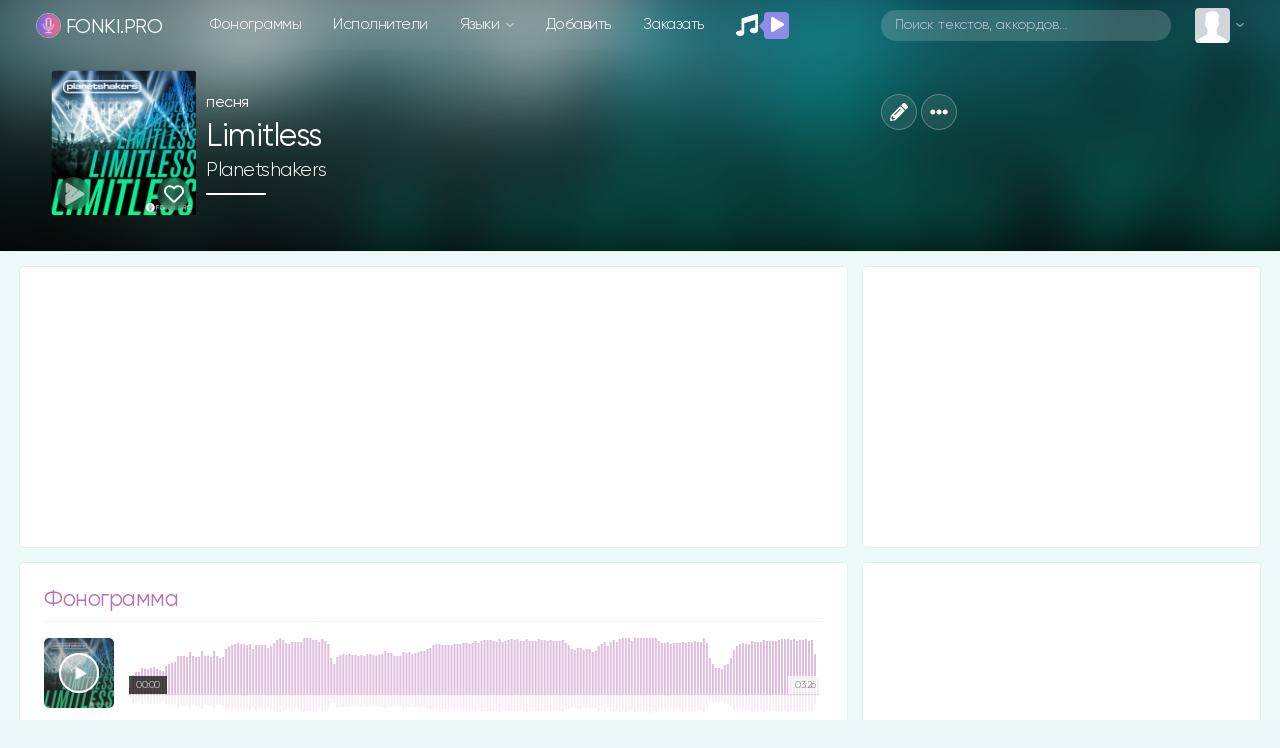

--- FILE ---
content_type: text/html; charset=utf-8
request_url: https://www.google.com/recaptcha/api2/anchor?ar=1&k=6LexsCsrAAAAAF88TwC2Yy6BQs7lfBpA-nUtNxMU&co=aHR0cHM6Ly9mb25raS5wcm86NDQz&hl=en&v=TkacYOdEJbdB_JjX802TMer9&size=normal&anchor-ms=20000&execute-ms=15000&cb=hy21ravaoq4b
body_size: 46214
content:
<!DOCTYPE HTML><html dir="ltr" lang="en"><head><meta http-equiv="Content-Type" content="text/html; charset=UTF-8">
<meta http-equiv="X-UA-Compatible" content="IE=edge">
<title>reCAPTCHA</title>
<style type="text/css">
/* cyrillic-ext */
@font-face {
  font-family: 'Roboto';
  font-style: normal;
  font-weight: 400;
  src: url(//fonts.gstatic.com/s/roboto/v18/KFOmCnqEu92Fr1Mu72xKKTU1Kvnz.woff2) format('woff2');
  unicode-range: U+0460-052F, U+1C80-1C8A, U+20B4, U+2DE0-2DFF, U+A640-A69F, U+FE2E-FE2F;
}
/* cyrillic */
@font-face {
  font-family: 'Roboto';
  font-style: normal;
  font-weight: 400;
  src: url(//fonts.gstatic.com/s/roboto/v18/KFOmCnqEu92Fr1Mu5mxKKTU1Kvnz.woff2) format('woff2');
  unicode-range: U+0301, U+0400-045F, U+0490-0491, U+04B0-04B1, U+2116;
}
/* greek-ext */
@font-face {
  font-family: 'Roboto';
  font-style: normal;
  font-weight: 400;
  src: url(//fonts.gstatic.com/s/roboto/v18/KFOmCnqEu92Fr1Mu7mxKKTU1Kvnz.woff2) format('woff2');
  unicode-range: U+1F00-1FFF;
}
/* greek */
@font-face {
  font-family: 'Roboto';
  font-style: normal;
  font-weight: 400;
  src: url(//fonts.gstatic.com/s/roboto/v18/KFOmCnqEu92Fr1Mu4WxKKTU1Kvnz.woff2) format('woff2');
  unicode-range: U+0370-0377, U+037A-037F, U+0384-038A, U+038C, U+038E-03A1, U+03A3-03FF;
}
/* vietnamese */
@font-face {
  font-family: 'Roboto';
  font-style: normal;
  font-weight: 400;
  src: url(//fonts.gstatic.com/s/roboto/v18/KFOmCnqEu92Fr1Mu7WxKKTU1Kvnz.woff2) format('woff2');
  unicode-range: U+0102-0103, U+0110-0111, U+0128-0129, U+0168-0169, U+01A0-01A1, U+01AF-01B0, U+0300-0301, U+0303-0304, U+0308-0309, U+0323, U+0329, U+1EA0-1EF9, U+20AB;
}
/* latin-ext */
@font-face {
  font-family: 'Roboto';
  font-style: normal;
  font-weight: 400;
  src: url(//fonts.gstatic.com/s/roboto/v18/KFOmCnqEu92Fr1Mu7GxKKTU1Kvnz.woff2) format('woff2');
  unicode-range: U+0100-02BA, U+02BD-02C5, U+02C7-02CC, U+02CE-02D7, U+02DD-02FF, U+0304, U+0308, U+0329, U+1D00-1DBF, U+1E00-1E9F, U+1EF2-1EFF, U+2020, U+20A0-20AB, U+20AD-20C0, U+2113, U+2C60-2C7F, U+A720-A7FF;
}
/* latin */
@font-face {
  font-family: 'Roboto';
  font-style: normal;
  font-weight: 400;
  src: url(//fonts.gstatic.com/s/roboto/v18/KFOmCnqEu92Fr1Mu4mxKKTU1Kg.woff2) format('woff2');
  unicode-range: U+0000-00FF, U+0131, U+0152-0153, U+02BB-02BC, U+02C6, U+02DA, U+02DC, U+0304, U+0308, U+0329, U+2000-206F, U+20AC, U+2122, U+2191, U+2193, U+2212, U+2215, U+FEFF, U+FFFD;
}
/* cyrillic-ext */
@font-face {
  font-family: 'Roboto';
  font-style: normal;
  font-weight: 500;
  src: url(//fonts.gstatic.com/s/roboto/v18/KFOlCnqEu92Fr1MmEU9fCRc4AMP6lbBP.woff2) format('woff2');
  unicode-range: U+0460-052F, U+1C80-1C8A, U+20B4, U+2DE0-2DFF, U+A640-A69F, U+FE2E-FE2F;
}
/* cyrillic */
@font-face {
  font-family: 'Roboto';
  font-style: normal;
  font-weight: 500;
  src: url(//fonts.gstatic.com/s/roboto/v18/KFOlCnqEu92Fr1MmEU9fABc4AMP6lbBP.woff2) format('woff2');
  unicode-range: U+0301, U+0400-045F, U+0490-0491, U+04B0-04B1, U+2116;
}
/* greek-ext */
@font-face {
  font-family: 'Roboto';
  font-style: normal;
  font-weight: 500;
  src: url(//fonts.gstatic.com/s/roboto/v18/KFOlCnqEu92Fr1MmEU9fCBc4AMP6lbBP.woff2) format('woff2');
  unicode-range: U+1F00-1FFF;
}
/* greek */
@font-face {
  font-family: 'Roboto';
  font-style: normal;
  font-weight: 500;
  src: url(//fonts.gstatic.com/s/roboto/v18/KFOlCnqEu92Fr1MmEU9fBxc4AMP6lbBP.woff2) format('woff2');
  unicode-range: U+0370-0377, U+037A-037F, U+0384-038A, U+038C, U+038E-03A1, U+03A3-03FF;
}
/* vietnamese */
@font-face {
  font-family: 'Roboto';
  font-style: normal;
  font-weight: 500;
  src: url(//fonts.gstatic.com/s/roboto/v18/KFOlCnqEu92Fr1MmEU9fCxc4AMP6lbBP.woff2) format('woff2');
  unicode-range: U+0102-0103, U+0110-0111, U+0128-0129, U+0168-0169, U+01A0-01A1, U+01AF-01B0, U+0300-0301, U+0303-0304, U+0308-0309, U+0323, U+0329, U+1EA0-1EF9, U+20AB;
}
/* latin-ext */
@font-face {
  font-family: 'Roboto';
  font-style: normal;
  font-weight: 500;
  src: url(//fonts.gstatic.com/s/roboto/v18/KFOlCnqEu92Fr1MmEU9fChc4AMP6lbBP.woff2) format('woff2');
  unicode-range: U+0100-02BA, U+02BD-02C5, U+02C7-02CC, U+02CE-02D7, U+02DD-02FF, U+0304, U+0308, U+0329, U+1D00-1DBF, U+1E00-1E9F, U+1EF2-1EFF, U+2020, U+20A0-20AB, U+20AD-20C0, U+2113, U+2C60-2C7F, U+A720-A7FF;
}
/* latin */
@font-face {
  font-family: 'Roboto';
  font-style: normal;
  font-weight: 500;
  src: url(//fonts.gstatic.com/s/roboto/v18/KFOlCnqEu92Fr1MmEU9fBBc4AMP6lQ.woff2) format('woff2');
  unicode-range: U+0000-00FF, U+0131, U+0152-0153, U+02BB-02BC, U+02C6, U+02DA, U+02DC, U+0304, U+0308, U+0329, U+2000-206F, U+20AC, U+2122, U+2191, U+2193, U+2212, U+2215, U+FEFF, U+FFFD;
}
/* cyrillic-ext */
@font-face {
  font-family: 'Roboto';
  font-style: normal;
  font-weight: 900;
  src: url(//fonts.gstatic.com/s/roboto/v18/KFOlCnqEu92Fr1MmYUtfCRc4AMP6lbBP.woff2) format('woff2');
  unicode-range: U+0460-052F, U+1C80-1C8A, U+20B4, U+2DE0-2DFF, U+A640-A69F, U+FE2E-FE2F;
}
/* cyrillic */
@font-face {
  font-family: 'Roboto';
  font-style: normal;
  font-weight: 900;
  src: url(//fonts.gstatic.com/s/roboto/v18/KFOlCnqEu92Fr1MmYUtfABc4AMP6lbBP.woff2) format('woff2');
  unicode-range: U+0301, U+0400-045F, U+0490-0491, U+04B0-04B1, U+2116;
}
/* greek-ext */
@font-face {
  font-family: 'Roboto';
  font-style: normal;
  font-weight: 900;
  src: url(//fonts.gstatic.com/s/roboto/v18/KFOlCnqEu92Fr1MmYUtfCBc4AMP6lbBP.woff2) format('woff2');
  unicode-range: U+1F00-1FFF;
}
/* greek */
@font-face {
  font-family: 'Roboto';
  font-style: normal;
  font-weight: 900;
  src: url(//fonts.gstatic.com/s/roboto/v18/KFOlCnqEu92Fr1MmYUtfBxc4AMP6lbBP.woff2) format('woff2');
  unicode-range: U+0370-0377, U+037A-037F, U+0384-038A, U+038C, U+038E-03A1, U+03A3-03FF;
}
/* vietnamese */
@font-face {
  font-family: 'Roboto';
  font-style: normal;
  font-weight: 900;
  src: url(//fonts.gstatic.com/s/roboto/v18/KFOlCnqEu92Fr1MmYUtfCxc4AMP6lbBP.woff2) format('woff2');
  unicode-range: U+0102-0103, U+0110-0111, U+0128-0129, U+0168-0169, U+01A0-01A1, U+01AF-01B0, U+0300-0301, U+0303-0304, U+0308-0309, U+0323, U+0329, U+1EA0-1EF9, U+20AB;
}
/* latin-ext */
@font-face {
  font-family: 'Roboto';
  font-style: normal;
  font-weight: 900;
  src: url(//fonts.gstatic.com/s/roboto/v18/KFOlCnqEu92Fr1MmYUtfChc4AMP6lbBP.woff2) format('woff2');
  unicode-range: U+0100-02BA, U+02BD-02C5, U+02C7-02CC, U+02CE-02D7, U+02DD-02FF, U+0304, U+0308, U+0329, U+1D00-1DBF, U+1E00-1E9F, U+1EF2-1EFF, U+2020, U+20A0-20AB, U+20AD-20C0, U+2113, U+2C60-2C7F, U+A720-A7FF;
}
/* latin */
@font-face {
  font-family: 'Roboto';
  font-style: normal;
  font-weight: 900;
  src: url(//fonts.gstatic.com/s/roboto/v18/KFOlCnqEu92Fr1MmYUtfBBc4AMP6lQ.woff2) format('woff2');
  unicode-range: U+0000-00FF, U+0131, U+0152-0153, U+02BB-02BC, U+02C6, U+02DA, U+02DC, U+0304, U+0308, U+0329, U+2000-206F, U+20AC, U+2122, U+2191, U+2193, U+2212, U+2215, U+FEFF, U+FFFD;
}

</style>
<link rel="stylesheet" type="text/css" href="https://www.gstatic.com/recaptcha/releases/TkacYOdEJbdB_JjX802TMer9/styles__ltr.css">
<script nonce="6_blLbcMNQ8NrXlgVKNjWw" type="text/javascript">window['__recaptcha_api'] = 'https://www.google.com/recaptcha/api2/';</script>
<script type="text/javascript" src="https://www.gstatic.com/recaptcha/releases/TkacYOdEJbdB_JjX802TMer9/recaptcha__en.js" nonce="6_blLbcMNQ8NrXlgVKNjWw">
      
    </script></head>
<body><div id="rc-anchor-alert" class="rc-anchor-alert"></div>
<input type="hidden" id="recaptcha-token" value="[base64]">
<script type="text/javascript" nonce="6_blLbcMNQ8NrXlgVKNjWw">
      recaptcha.anchor.Main.init("[\x22ainput\x22,[\x22bgdata\x22,\x22\x22,\[base64]/[base64]/[base64]/[base64]/[base64]/[base64]/[base64]/[base64]/[base64]/[base64]/[base64]/[base64]/[base64]/[base64]/[base64]\\u003d\\u003d\x22,\[base64]\\u003d\\u003d\x22,\[base64]/DvGwsw6FzbTVyeQtQw4ZGWSVow6DDug1MMcOhQcKnBQtrLBLDocKkwrhDwqHDlX4Qwq3CgjZ7HsKFVsKwWmrCqGPDs8KdAcKLwo/DmcOGD8KdSsKvOzkyw7N8wrDCszpBRsOuwrA8wo/Ct8KMHyLDj8OUwrl0AWTClBBtwrbDkWrDqsOkKsOzTcOffMOLFCHDkXwbCcKnV8OTwqrDjXlNLMONwoZCBgzCmsOLwpbDk8O6FlFjwqPCgE/Dti4Xw5Ykw599wqnCkioOw54Owqdnw6TCjsKtwrtdGypOIH0LP2TCt13CisOEwqBBw4pVBcONwq1/SANyw4EKw7DDtcK2wpRWJGLDr8K/D8ObY8Kdw6DCmMO5EW/DtS0XKsKFbsO7wpzCuncdBjgqJcO/[base64]/DnsORw5fDgcKaW8OHFcO/w4dUwo0WLFJXa8OkO8OHwpsbU05sCmw/asKjNWl0cBzDh8KDwrIKwo4KMxfDvMOKdsOJFMKpw4HDq8KPHBZCw7TCuy1Gwo1PMsKsTsKgwr7CnGPCv8OgXcK6wqF3dx/Ds8O9w7Z/[base64]/ND1cXMKvTiwuwoVqHy52ZA1UH1cTw4XDvcO+wqfDhXzDmzQzwoYHw73CjWTClcO5w4kLBAs8A8Kdw7bDhxBOwoPCg8KwfmfDssOnM8KjwoEzwqHDvE8RSxAGAWHCrxt2IcKOwrsRw55AwrR2wobCmcOtw71bVX4/GcKFw6J2U8KCb8OMP0XDjnMww6XCrUfDqMKefFTDksO0wqvCuVwRwrrCpcKjccOhwqvCoWMuEifChsKXw6rDoMK8ExJXeRIrXcKRwp7Cl8KKw4TClm/DugXDqsK/w5fDqAhOW8KZTcOAQmlPS8O5wq4Wwo0VS27Do8OPaHhLHMKOwojCqUlKw59TJkclSGLCukjCn8Kmw4vDusOyFgzDusKlw7rDssKCBHhvB3/CmcOzNGHCog06woJew6tOM0/DtcOow7h8ITxPNsKvw4JJIsKww5lpElJ4JQLDnUEMecOTwrJ9wq7CinjDosOzwoF+asKMO3ZrD0AgwrnDhMO0WMOgw7HDm2QJdTTDnDQqwop+wq7Cqm9ZYDttwpjDthwSbSE0DsO4FsOqw5k9w6zDlwbDplZYw4jDhzkHw6PCmQ04PMORwpl+w5/DjcOCw6TCj8KJL8OWw4LCjGFaw68Lw4luRMOcLcOawpJqRcOrwpRkwqc1WsKRw482HWzDoMOywqt8woIvQcK9OsOrwrfCl8KGehh/bgfCnR/[base64]/w4VjwoPCr3kUWsKpXXfDh3LCr8KMN0LCtMKiFsO9RAd/[base64]/[base64]/[base64]/DicO7dsOncsOSw7xQw5jDtxLDvFZgTsKIXMKBIxQsEMKNIsOdwow0acOIenjCkcK/[base64]/Dp8Oaw7zDjGnDtMOPBhXDnC1uwpY/O8O0LHfDpnzCjihsGcOIVzPChDAzw77DkD5Jw6/DulPDl21AwrpObiIvwrUawoZaHHHDqXxlJcKHw5AWwqjDr8KFKsOHSMKsw6rDlMO+XE50w4jDnMKsw6tLw7bCrlvCr8Oaw4hgw5ZcwozDicO/w4plSkTDonsVw6cQwq3DhMOewoRPGmRLwol2w4vDpgvCvMOxw7I7woclwrMuUMO7wpfCnFVUwoURJkELw4jDq3TCsA9rw417w5fCoH/[base64]/CqUzCv1l9JR4XLk3CosK8BMOOdMOpw6HDrSbDo8K7JsKZw4FpWcKhHELCvcK/[base64]/wrnDpjUENMOlwqJUwrQFwp1OwqAAwpxPwqZsLVNNMsKUS8K2w75OIMKFwq3Dt8K8w4HDucKjO8KaIQXDgMK+bnRtdMKoIWbDi8K+P8ONFj0jVcOAXGgSwrHDpTl5U8Kiw7k3w6fCn8KMwpXCjMKxw4vDvybChl/DisKWJDARXiA6wpfCuk7Dk2HCjC3CrMKCw6URwp05w6xWQGB+WAXCq3gYw7AXw55uwoTDghHDhHPDg8KyKwhLw7LDvsOWw4XCoQXCt8KhR8OIw4JAwoQDXAZtfcKzw4/DpsOywp/CpcKROcOFTRzClxZ7wr3CtMOla8KjwpF1wo9bP8OPwoB3RGHCjcOTwq9aEcKoNSTDqcO/UiAhX2UBXEDCm2ZzGkHDq8KSIEhxJ8OjBMK0w6LCjjTDtsOTwq0GwoXCvjzCvcOyE3bCvsKdGMKfVCbDj1zDvhJEwqJwwolrwrnDhTvDi8KYdCfChMK2QBDDqnbDlBo8w5PDgxoewrwvw7DChHUpwpgEV8KPG8OIwqbDvT0Ow5/CjsOdcsOawrtyw7QawqDDuSMNGw7CsXzCnMOww73CoX3Ct286Z18AGsKxw7J0wqXDhcOqwq7DgWTDuA8SwrpEccKwwpvCnMKyw77CnUYywoR2bsKzwrbCl8O8RnE+wp4MHMOsZ8Okw70CeiDDtGs/w5LCkcKiU3Q3cEfCj8KyM8OQwq/Dt8KAPcKDw6UyMcKuVGvDrFbDnMKwQMKsw7/CkcKbwqpEaQsiwr9YXArDrMOIw71+AijDoyTCg8KjwoJ+QxcEw67CnTw8wo0QNCnChsOlw4vCnlVjw4hPwrHCgj/DlBNAwqTCmDfDn8K3wqE/WMKTw77Dn3jCjTzDksK8wr13WkFFwo4mwqU1KMOjF8Orw6fCrDrDnj3CmsK4Szh3WMKvwrfCosKiwr/DpcKfOzMFdj3DizDDicKiQHAVXMKvf8Kgw5/DhMOLO8Knw6gQQ8ODwohtLsOkw7vDoyx+w53DkMKdXsOxw6QSwqNJw5fDn8OhT8KSwpBuw67DscOwJ0HDgHNYw4XCiMOTbnnChSTChMKgQcOiAArDncKVS8OxKDQ8wpZmO8K5fVcrwqciKDMswqY8woJqGsKUGcOrw5JYBnrCrF/CozcWwqbDj8KMwqZJY8KkwojDsCTDnyHChEB3P8KHw5/CnDXCl8OoCcKnEMO7w5MTwqcLAU1YdnXDjMO9NB/CnMO3wpbCosODIEUFYsKRw5cPwoDCk3p7SVpGwronw6U4C1kOaMOjw7FGTl7CqxvCugoXw5DDsMO0w6pKw73CmwMSw6bCn8Kre8OIPEoXfFQhw5jDpTXDvypXVzTCoMOjQcK2wqUfw5lxFcKowpTDqV/[base64]/CqMOEwo3CpQbCv8KhMcKew4nDkEfCh8K7w7gxwpvCjix7QABVcsOfwogEwozCt8OidcOAwoTCqcKcwrjCrcOoKCo5YcKjCcKnajcKDB7Coy1WwpYuVk7DvsKDFMOqC8KWwrkewoDCjT9aw6/CnsK9ZcOtICvDnsKcwpQnXQrCjMKsa3BXwrELUMOnw4cgw6jCrzHCiQbCphzDh8OOEsKcwr3DijrDkcOSw6/DkUcmPMK+YsO+wprDvRbDn8KdS8Kjw63CkMKDKmVfwrHCuiTDqgzDmzd4UcOLKG1NMcOpw6nCvcO2Ol/DuSnCiXfCu8KdwqRyw4gFIMO5w6TDv8OBw6o+woFsG8OyKUZ+wpAudBvDiMOzS8Khw7fCmmEwBwXDiFXCtsKXw57CtcKXwq7DtCJ+w5/DjRrCgsOqw6gwwovCoBoOdsKfHMKUw43CosO4IyPCmW5bw6TCsMOXw619w6nDlTPDrcKjX201DgwcVBo7HcKWw47CslN6R8Omw6McK8K2TmTChMOowo7DmcOLwpgCMmI/XmwdDEt6dMK9w4QeTi/Cs8OzM8O6w6o7dnTDhCnCkAbCk8Kswo/DnnxqW1Afw55kKD7CiQVmwp4ZIcKtwq3DvWnCo8K5w4VvwqbCkcKHesKxJWHCksO4w4/Do8OWUcOcw5fDhcKgw4ErwpsgwqtDwqrCu8O2w6cywqfDtsOUw5DCtS5AGsK3XcOuRTLDrlNXwpbCgmI3wrXCtDVww4Qow5jCiVvDrHZjVMK2wppHacOTGMK6Q8OXwpgow7LCiDjCmcOEKmY0MhHDr0bDtgJ6woJFRcOHS30/Q8OcwqvCiE5hwqZ0wpfChg8Kw5DDtmkZUjjChcOdwqQBAMODw6LCn8OQwrBsK0zCt0ATE1IrLMOUFEdkdmHCqsO8aDxXYEhpw5DCnMOrwovCiMOTYHE0esKVwrQOwp4Hw6HDv8K/PC7DlzRYfsO/[base64]/[base64]/YhdtGFUOwqEREQQvKlwrAsKQBcOOWFbDs8OdKRgdw6PCmjHCr8K1B8OhKcOmwr/[base64]/DrzF9w4DDsAZ2KQnChyAdGBbDnDJ8w5PCkcO0TcOjwpTCsMOmOcKYIMOSw5dBwpY7worDgCLDsTgJwo/Dj1VvwonDrDPDk8O3YsOkTkY2EMOFIjwmw5/CvcOaw4YHR8KufVTCsGDCjXPCmMKBDClTd8Kjw4DCkF7CjcO3wonChHpFSjzCrMKiw5LCmMO9wrTCphRawqPCk8O/wrFrw5Euw6YlKE1nw67Cn8KRQyLCosOnUi/DihnDrsOXCRNIwoMVwrx5w6Vcw47DlTkBw7wuD8O9wrMHwpPDlFppB8ONw6HDvcOqfsO+fid7e247TizCm8OpEcOkSsKqw703SMODBsOvOMKwM8KVwq7CvwzDqSNefhzCkcK0WR/DhMOLw6XDn8O+ByrCncKrfnUBBVXDvzd0wobCmMOzYMOwUcKBw5PDjybDmTF/[base64]/[base64]/XlHDjAVswrMgw5AzwrHDm8KiAcOPwofDkjQiwrMIHcO5H3DDgBMVwrkdBRhyw5HClgBhRsO2NcONIsOxJ8KzRnjCthTDrsOIMcKaBDDDskLDocKEBsKgw6pVW8KbSMKTw57CosO5wpEOVcO3wqfDpxDCrMOOwo/DrMOFGWIMNSbDtULDuigKBcKJNxDDjMKBw70IOR8SwrHCnsKCQyfCtFBVw4TCrjJ7KcOvMcOrwpNCwqJMXTsPwonCuXTCpcKbH0k8fx8bM2zCrcOpeRPDtxfDlmYSRMOyw5XCpsOsKB1lw7Q3woLCqDoZVUbDtDVGwpw/wp15aUMdO8Owwo/ChcKQwptxw5TDuMKXbAHCsMO7w5Bsw4vCjivCrcOAGD7Cs8Osw6UUw5ZGwpfCmsKcwqo3w4vCumjDiMOpwq1vFhTCnsKHZUrDqEM2TG3CqMO6J8KSTsOiw4lVO8Kew4BUZnJfCy3CqxwONAp8w5dCUE0zUic1Pj44w7Mew5ojwqU2wp/CkDtBw4gJwqlRTsOPw4MlUcKEdcOgw4trw6Bdanx1wopWVMKEw6hsw5/DolV/wr5zRsKqIS5Pw4DDrcOVCMObw78tJhleS8KiM0rDthx9wrfDmMKmNnLCmBHCuMOPG8K/VsKnWMONwofChw06wqYQw6PDlnDCh8OpDsOrwpDDqMKvw5wIwpNPw4Q5AwfCl8KcAMKtHsOlZ3jDuHnDqMKnw4HDqVQawpdGw7fDgsOhwrFLwo7CusKDU8KKX8K7YsKbZVvDpHB5wqPDiGNxdyvChsOpQzxaP8OFNcK/w651Zi/[base64]/O8KFDsO/w6xMworChMOAw6LCrMODw53DoMO4asKnw7kow5ZpE8K/[base64]/D3bCt8Kvwqpjw5puwq/Dt8Orw6DCulJZw6UUwoUaRMKzKsOOYiQqKMOzw7zCqR0sU0bCvcKydw9QJMKWdwMywpJ2ewfDlcOWLcOmUDfCpivCq0BAI8OzwrAGWQADEHTDh8OKK1rCqsOQw6h/JMK+wo3DrMOKQsOLe8KXwqfCgcKZwpzDpRVvw7fCvsKQQMO5d8KKccKlZnvDinDDksKdSsOXJmZewqVxwp/DvFPDrmJMHsKQNjjDn08pw7kpBRzDtwXCqFbCjTzDtcOCw7XCmMOywo/CvhHCjX3DjMOFwpBgOMKqw7crw63CnWFgwq50PRTDkFTCm8KJwooNIlbCtCfDscOLT0bDnFsYMXMjwo8IJcKzw4/CgMOaTMKqHgpaTiIdwr8Tw77Cs8Obe15ua8Orw60xw5EDRmMtWC/[base64]/[base64]/[base64]/DoW1Sa8OabG3Cv8OPJ8OPfiBLF8Omw4Yuw6Qbw5PDvB/[base64]/DmcOEIHnCmsOjwqfDhcOmwrPCl3vDvMKNCcO+E8K+wpzChcK/[base64]/Ch8K+KMOGw7nDj0XDh8O3TsK0GHU6w7bCjsOPF30GQcK/[base64]/[base64]/Ds8KYw5gWHcOdw43CnhYxD1vDqBpXE1HDhWNAw7HCqMOxw6xPTzMvIMOKwrbDh8OSdsKow4FLw7J2YcOxw7w/[base64]/e8OsZy3DvMOXBkRNwqcQTTVHacOlBsKoNWnCiTQUfk/ClG4Ow60NOGjDusOtLcO0wpPDjHDClMOCw7XCkMKUNTkbwr7ClsKuwodtwpJpAMKrOMOfaMKqw6BPw7fDvhHCmcK0QynCtGvDucKaegvCg8OIS8O2w7fCuMOuwq42woxbYmvDhMOhODspwpzCiCjCr13DgQoZOAdqwp/CpH89K17DtEnDq8OFfm4iw6h7FRk6acKcYMOsJHrCunHDkMOWw6MhwplcJnVcw50Wwr7CkwLCtVo8E8O8Jn85wr5OYsKkEcOnw67ChipMwrNqw4jChkjCoVzDg8OKDHPChg/CrnFXw4QpQA/[base64]/CvR9Nw7LDrcKdw6bCn8KEeMOnazHCk8K6woLDgMKaw5R5wpHCuwk6ZWd1w5TDjMKGAjpiJsKkw7tBfXrCrsOwIF/CqUxQwqwRwo9qw7JgFQUSw6PDrMKGYBbDkDY+wovCkh0uUMK9w57CpMK3w5p9w6csTcOnCnbCvRzDplA+OMKtwoYvw6LDgQJMw6ljTcKEw6DCgsKfBjjDiHBfwp3CtGIzwrhtaAHDuSXCnMKKw6rCpGHChRDDsg19KcK6wr/CvMKmw5rCpAknw7vDuMO6SALCmsOQw6TCgsO+TzIpwrTCmkgsJU0WwoPCmsKNwqrCvkUVHDLDkwvDkMKaAMKAQEN/w6rDjcK8CMKUwp1ew7Rgw6jCuU3CrD4sPwLDlsKlRsKqw5ISw6PDsjrDt1oRw5DCjCDCoMKEGHpoAB9KcGXDhnx/w63DjmvDsMOow5HDqw3DuMOFZ8KJwpnCnMOFIMOmOD7Dtywde8O0ckXDqcOtEsK0H8Kqwp7Co8KZwo8uwpnCokzDhy12YihNfVzCk2rDo8OVQsOrw6HCk8K2wqTCisOXwpBqVkMwYhsuTWowZMKewq3Cqg/Ch3M1wqYhw6LCg8Kqwroyw6LCqsKTWSQdw4olM8KXQgDDq8OnQsKfYyxQw5TDsBTDrcKOFngTPcOWwqbDrzU9woTCvsOdw6tYw4DCmF9+McKRfsOFWE7Dj8K2R2hQwoc+UMONAVjDskIpwrYtwoBqwpR6SV/[base64]/woXCssKKw4E7NhzDjCx6wq93wpNSwqJXw6ptBcKXBgfCncKLw5zCvsKORmJDw6JbV2sGw4vDpk7CuXgoHcOoC0fCuivDg8KJwqPDkgkKw63CpsKHw6sPesK/wqLCnz7DqXjDuTM2woLDsmvDvlEEDMOFC8KpwrvCpjvCkGfCmMKpwpkJwr0LLMO+w5Q1w58DRsOJwr4GUcKlTGBzPMO0L8OJTShtw7A7wp/DvsOGwpRkwr7CpBrDpyJRbx7CqRHDhMKkw4ViwovDnhbCuTQgwrvCkMKZw4jClS8VwqrDilTCl8KFbsKDw5vDpMOKwo/DqE1twoJ3w5fChsOBB8Kawp7CgTwuJRd0bsKZw7lITAtxwoV9R8Kyw6zDusOXRRTCl8OvZ8KPQcKwCEwwwqLCgsKcUybCocKjLHLCnMKfR8K2woImQBnDnMKkwq7DvcKDQMO1w48Yw5BfLgEXfXBnw7/DocOsRl5lN8O5w5LCvsOOwoN/w4PDkkZvI8KUw6N9MzTCmcKzw7XDqV7DlCDCksKgw5dfBh1dwo82w4jDkcKkw7lYwpLDkgorw4/CmMOqJHFPwr9RwrUrw5ogwo4vCsOTwotUVG07An7CsE4pJlgkw4/[base64]/IS1VwrLCuUojYMKqBh98w71ww4/CuxrCuF7DjWLCocKnwrc2wqoNwpXCscK4QcOaIyTDocKHwqsPw5ltw7lUwrluw4o3wq51w5skKVtZw755JGoNeDLCrn4Xw6bDmcKlwr3CucKQVcO/[base64]/wqzCvQrClcKnw7bCrGYWY8KKC2UfVMKlBsOGwpnCkcOVwpd/wr3CssOjd13Cg2hFwpvDukF3Z8KgwpJYwqXCvD7CgkAERDkhw4vDvsOAw5hKwpQkw5fDp8K1GibCs8Oiwpg6wrsvPcO3ViHCrMORwrjCrMOywoDDr30Nw7nCnwg/wrwOAB/[base64]/CmlTDlyNgw4XCsMOpwqApfMOKw4vCnS/DmMO1IB/[base64]/[base64]/Dt8KhFCV/OjXDuMOVI8OFDQ1rCFrDmsOPSjx1YzgNwq1MwpAeWsKIw59mw53DhA9dRz7Cn8Kkw50qwpsFIzcUwovDhsKSEMO5ejjCpcO9w7TDn8KswqHDpMOrwqDCvwbDp8KWwpcBwqDClcO5Jy/[base64]/DrWPDv8OOw5jDhsKIwpclQGnCoxtvw7ZZFcOgwqnCgH5jIW7CqsK4HcOKdREBw6vDrlrDvE8dw7xCw7bDhsOASRNfH3xrbcOHesKuWcKfw6PCucKewo0xwpxccVrCncKbeQo4w6HDmMKYVHB2ZMK/AFDCnnAIwpcCGcO3w40nwplBKnxXLRZiw5sUIcKxw7HDtgczYDjDmsKGd0LCtMOAwo9UJThEMHDCnEHChsKUw6/DicKvSMOXw4EXw7rCs8K2JsOPVsOOGQdMwqhWaMOlw6FtwoHCqnLCpsKjF8ORwqLDmUzCpXvCrMKvTmdXwpIGcGDClmzDnBLChcKKE25HwpPDvgnCmcKHw77Cn8K9MDwrZcODwrzCuQ7Dl8KOBzZQw5gowqPCgADDgyhiV8OXw43CqsK8YmvDm8OBHj/DpcKQRQDChMKaQW3Dgzg/dsKwGcO1wpfDkMOfwqnCknPChMOaw4d8BsOgwq9Hw6TCsSTCrnLDs8K3MVXCjTrCpMKuJW7DhsKjw4fDv3wZfMOUcVLDkMKyA8O7QsKew6kbwrd6wq/Cu8KFwqTCqMOPwqQfwrbCk8ORwp/DhHHDtHVDLgdCRBpZw7paCMODwo9twqHDlVBVDmrCo0sXw6c7wph/[base64]/CmsOlw5kwdBjDkBobdn4Kwo3DmcOkE8Opw4XDsChXwoUhJRXDrsOhUMOAOcK3esKhw7/Ch0d0w6TCusKvwqNNwpPCvh3DpsKvaMOVw6d7w6rCngbClVh7RAjDmMKnw7lTQm/CgX3Dl8KJJl/DkgpNOxbDkjDDn8Opw7YoRD57KcKvw6LCtm5Fwo/CmcOzw64RwrZ0w4lVw6wfLcKhwp/CmsOEw6ELCw1Lc8KobHrCp8OnC8Kvw5sQw40Rw4kBW1gGwpPCq8KOw5HDh1E0wp5Pw4RLwrguw47Cl37Ck1fDtcKUVVbCmcOSXi7Cu8O3EDbDmcOqUCQraHFkw6nDsBIfw5cGw6hqw5A1w79PMjLCi39UJcOnw73DqsOtUMKzTjrCoUQ/w5MzwpTCtsOYXkAZw7jDmMKvI0LCg8KRw47CmnbDjsKXwr0LNMKIw6lPfz7DnsKXwoDDmB3DhC/[base64]/Ds8K2w6JTFsOPP8KGwrYvBcKnwo7Cgn80wrzCiyXDv1geHDkIwolwZMOnw7fCvFTDj8O6wovDkwYgO8OdXMK2SEDDuhHCgjUYJj/Dvn59OsOfPgDDjsKSwo5ONEbCjHjDp3TClMOUNMOXJ8OPw6TDgMOYwoAJVkBNwp/CiMOCeMO7DUJ6w7c/[base64]/ClCzClCAzHMKdHix6wpNZwqfDmMKaw5LDqMKgTw91w7HDsSlSw7M+SCZAWTnChz7CqX7CssOPwrQ4w5nDkcO8w4dcETV8VMKiw5/CjS7Dn0rClsO2G8OfwrbCpXrCg8K/B8KVw6BKGlgKIsOAw6YWAUzCq8OEHMKNwp/[base64]/DqcKdwrTCh2/DiT8IcSjCvDRiw4rDisOvAWk2ISF1w4DCvsO+w5wuZsOpQ8O1CmMbwo/DiMOvwobCn8O+HzjCnsKLw4l2w7fCtho+FMKBw6VtBgLDtMOpE8KjGVfCnGMxSkNMW8OzS8K+wogVIMOBwpHCki5gw5nCoMODw7bChsKAwqXDqsOVbMKEfcOyw6doVMKWw4VLLsORw5nCvcKiaMOJwpQGMMK0wpNBwr/CucKVCsKRLXHDjil0SMKNw54PwohPw5REw5dcwovCmCx/[base64]/[base64]/CmMOJwo3Dvg9cbsKnGcKnwrjCj8KEbhHDukYDw7TCpsKRw7fDicKqwqt+woEoworCg8Ouw6rDqcOYWMKRR2PDosKjVsORcEXDksOjNQHCqsKYYi7CpcO2eMOqYsKSw49fw7RJwqVnwqrCvGrCpMO6DsK0w4rDuhDDm1owFijCuF8URGzDqifCsE/DsyjCgcKGw6h0woXCk8ObwoRyw4smXVcMwoslDcOGa8OsHMOewqQqw5A5wqbCugDDrMKpbsKgw5HCu8OCw6l/RXPDrw7CocOqwqDDoCQdNShbwpQvN8KSw6FHZMO+wrtMwo9WU8O/[base64]/OcKxw5HChMOswrXDrcOQwrDDpXkfdMK5wrlcw6vCssK/CVRUwpvDpXYyTcKSw7TCl8OGBMOPw7MABcO0UcKabjAAwpYKWcKvw6rDsTDDucOWGSBQM2cnwqzChRxWw7HDtx4MdcKCwoFGWcOVw6DDgHvDv8O/[base64]/wr3CumLCgcKoeHPDncOWwpo/NAfChMKCAsO0G8KVw5fDvMO8cA/DvEvCqMKOw4cHwrhCw71BU3kIMx9OwrrCkzvDlQBoYBNOw5cDTlN+E8OcYF5Iw6soGDMHwqsfJMK0WMK/UwXDpXDDksK8w4PDtnbCscO2Yx8rHETCoMKBw6zDisKAZMOMB8Oww6zCtQHDjsKEAEnCl8KiBsO7woTDt8O7eS/[base64]/Dn30XcMKFw7UBW8KUwq09w7LDtMORMGPDrcKMUXzCnkHCp8ODL8Oiw73CkUY5wqLCm8OVw7XCh8K1wofCqHQRPMOkA3h0w77CtsKWwrrDg8ODwoLCssKrwoEuw4hgccKrwqvCqhJWBVAswpYlQMKZwoXCrMKzw7R3wp/[base64]/wofCu8Oxw4U7a8OpBcOgwqfCmMK8N23DlsO0wr8pwrFDw4HCrsOBbErDmcK2C8KuwpDCp8KSwrs6woE9AgvDusKxU23CqxbCglkzV2Z8S8ONw6jCiUBHKWXDjMKoCcO2YMOMFCEGSlgTXyTCplHDpMK2w7/CksKXwrtFw7rChxHCoCfCnRrCqsOqw63Dg8Ojw7sWwqwgKRUNdVh/w5HDh2XDnzPDlj/Cn8KDJwBPXUlawo4CwqhxasKpw7BFTX/CosKuw4/CkMK8bsO+asKEwrDDi8K5wp7DlgzCksOSw6DDosKzATUPwp7CscKtwqbDkjVuw5fDtsKzw6XCoyQlw7IEecKBax7CscKRw5MMfsOnBXrDqnFmBml0asKkwopMaS/Cl3DCkQR0InVCYC7DoMOMw5rCvzXCrgsqOyt0w78kGkhqw7PCksKBwr5lw7V/w7HDp8K5wqU9w54bwqHDgzDClT7CnMObwqrDqiLCo2vDn8OGwoYbwoFHwoZvNsOQwpXDqS4TBMKrw48aLcOuOcOtMsKRcw5UAMKpC8OzYl0/TmxIw4xsw6jDjHJneMKkA1lXwrx2Gl3CpRfDm8Orwq40wqLClMKKwpvDsV7DglsdwrIBe8O/w6xPw7zDhsOjScKJw53CmxIAw6sqMMKdw6czaGEbw4/Dl8OaMcKcw5YLWxPCmcOmS8K6w5bCpcK4w4h/E8OPwoDCvsKnbsKlXR7CusOqwqnCux/DpRTCqcKTwqjCuMOuecOnwp7CicKVUCPCq2vDmQXDgcO4wq9awpvDtwgIw5R3wpZoFsKkwrTCkQ3Ds8KLGcObLyx8T8KLEzTCtMO2PwM2EcK7JsKWw7dmwqzDjDY9QMKEwrE4NnrDpsKtw5PDicKJwr1/w6/CvRgIR8Krw7FReRTDmMKvbMKtwr/Di8ONYMOxb8KlwrNkfHETwrnDsB8UbMOAwqPClgM7esKWwpxKwopEIj0Jwr1cBiIywoFOwoJodkAwwpvCvcOsw4IcwogwUwPDgsOrYVTDt8KJNsKDwq/DoCspf8KzwrBNwq8aw5AuwrNfMgvDvSrDhcK5AsOtw4VUWMKJwrPCksO6woMuwqwucj0swrTDk8OUIDt6YAzCq8Omw4l/[base64]/Cj8KlCsKGw4/DnMKXw4htw4TDhsOAwpgHwpHCl8OSw7PDgxpqw6/CtyTDocKAKnXCvwHDhwnCozFcA8OpPU/Dtylhw5hOw6N1wpPDtkg4wq54wrXDpcKjw4dfwoPDicK7Oi9vAcKCcMOZFMKowqHCnlnCkxDDgn0fw6bDsW7DkAkNE8K6w7TCpMKDw4rDg8OWw5/CjcKYN8KKwpXDgA/DpzjCqMKLbsKlJsOTPQpmwqXDkXHDgcO8LsOPVMOBMzEjbMOqZMOcIg/DqgVDYMK9w7vDrcKvw5TCpzAnw7wDwrd9w7NZw6DDlwLDn24Hw7/DiBvDncOcVzobw65Aw40Iwq0MPcKuwp80H8KWwrLCjsK3f8KncC5Vw5jClMKDJDlxAC/[base64]/[base64]/[base64]/DqcOew67DsMOSw5wEDg5kwonCnwxqVHLDpxokwoxQwo/DomtYwq4vAHt3w50jwojDucKkw5jDiQx5w40WB8OKwqYtHMKuw6PCgMKkesO/wqMVaQQMwrHCoMK0RUvDksOxw7BswrrCgXkowoIRacKSwq3Co8O7LMKZBW3Csgp6cWbCjMK8BDrDh0vCoMK/wq/DssKuw50fUzDCslfCoUI3wrplacKpF8KRI27DnsK6w4YqwpF+aG3Cl0rCr8KAFhBOPRwnbnHCncKHwoIFw6TCs8KPwqAABGMDb0MwX8OFEMKGw6FYasKQwrgpw7VSw6vCl1nDsQzCssO9YkEDwprDswt+woPCg8K/w5FNw41hHMOzwqkhM8OFw6QawoTClcO/WsKvwpbCgsOuZMOABcKba8KyFy7CtRfDvSVPw7jCmAVUDjvCgcOUKMKpw6k5wqwSXMK/wr3Cs8KaWQLCuwNqw7fDrxnDl0QiwogFw6LCsl19MB8Ww7XChBhlwobCh8K8w4wtwqNHw6/CksK4YgwfCBTDryFXfsO7DsO9YXbCicOlBnZAw5jChcKPw7TCnX/[base64]/eXtyw40Rwr9Vw5LDgWtWBXPCjMKqw6VRw5ABw4nCuMKLwpDDssK5WMOXVCF6w7lfwqYbw6wHw5cbwqfDpSTClAPDgQ\\u003d\\u003d\x22],null,[\x22conf\x22,null,\x226LexsCsrAAAAAF88TwC2Yy6BQs7lfBpA-nUtNxMU\x22,0,null,null,null,1,[21,125,63,73,95,87,41,43,42,83,102,105,109,121],[7668936,174],0,null,null,null,null,0,null,0,1,700,1,null,0,\[base64]/tzcYADoGZWF6dTZkEg4Iiv2INxgAOgVNZklJNBoZCAMSFR0U8JfjNw7/vqUGGcSdCRmc4owCGQ\\u003d\\u003d\x22,0,0,null,null,1,null,0,0],\x22https://fonki.pro:443\x22,null,[1,1,1],null,null,null,0,3600,[\x22https://www.google.com/intl/en/policies/privacy/\x22,\x22https://www.google.com/intl/en/policies/terms/\x22],\x225Ui8sPGxGnTuzCq5DgdZCceKm3GyCJw82wV9Dq5mtLo\\u003d\x22,0,0,null,1,1765062432267,0,0,[68],null,[207,226,159,229],\x22RC-zwaSN7xb34MZhQ\x22,null,null,null,null,null,\x220dAFcWeA5G2Z_EAxqv_O_nfCVrWEknkw6L1Bb6k7KrCZ1Y_BeXeivsiyQYV2Fgu3gr-g4wsdv30dTpldKhsqcY2kG1xJeSyHTsCg\x22,1765145232132]");
    </script></body></html>

--- FILE ---
content_type: text/html; charset=utf-8
request_url: https://www.google.com/recaptcha/api2/aframe
body_size: -268
content:
<!DOCTYPE HTML><html><head><meta http-equiv="content-type" content="text/html; charset=UTF-8"></head><body><script nonce="7jRX1LpnQjNYndbGAXZQkw">/** Anti-fraud and anti-abuse applications only. See google.com/recaptcha */ try{var clients={'sodar':'https://pagead2.googlesyndication.com/pagead/sodar?'};window.addEventListener("message",function(a){try{if(a.source===window.parent){var b=JSON.parse(a.data);var c=clients[b['id']];if(c){var d=document.createElement('img');d.src=c+b['params']+'&rc='+(localStorage.getItem("rc::a")?sessionStorage.getItem("rc::b"):"");window.document.body.appendChild(d);sessionStorage.setItem("rc::e",parseInt(sessionStorage.getItem("rc::e")||0)+1);localStorage.setItem("rc::h",'1765058834826');}}}catch(b){}});window.parent.postMessage("_grecaptcha_ready", "*");}catch(b){}</script></body></html>

--- FILE ---
content_type: application/javascript
request_url: https://fonki.pro/assets/js/playlist.js?v=v_1_5
body_size: 1220
content:
'use strict';

var playlist = {

	// Первый запуск
	init: function () {
		$('[data-target="#playlist"]').on('click', function () {
			playlist.OpenModal($(this));
		});
		$('#playlist [name="name"]').on('keyup', function () {
			playlist.Keyup($(this));
		});
	},

	// Печатает название
	name: false,
	Keyup: function (input) {
		playlist.name = $.trim(input.val());
		playlist.Load($.trim(input.val()), 1);
	},

	// Открытие окна
	music_id: false,
	OpenModal: function (button) {
		playlist.music_id = button.attr('data-id');
		playlist.Load('', 1);
	},

	// Загрузка плейлистов
	Timer: false,
	Load: function (name, page) {
		// Прелоадер
		$('#playlist .List').hide();
		$('#playlist .Preloader').show();

		// Получаем список
		if (playlist.Timer) clearTimeout(playlist.Timer);
		playlist.Timer = setTimeout(function () {
			$.get('/playlist', {
				page: page,
				name: name
			}, playlist.print, 'json');
		}, 1000);
	},

	// Добавить в плейлист
	AddAjax: false,
	AddMusic: function (button) {
		if (playlist.AddAjax) return false;
		playlist.AddAjax = true;

		playlist.btnNewClass($(button), 'fa-spin');

		$.post('/playlist/addMusic', {
			playlist_id: $(button).attr('data-id'),
			music_id: playlist.music_id
		}, function (json) {
			playlist.AddAjax = false;
			if (typeof json.error !== 'undefined') {
				playlist.btnNewClass($(button), 'fa-plus');
				return alert(json.error);
			}
			playlist.btnNewClass($(button), 'fa-check');
			$(button).removeAttr('onclick');
		}, 'json');
	},

	// Создать плейлист
	AddAjax: false,
	Add: function (button) {
		if (playlist.AddAjax) return false;
		playlist.AddAjax = true;

		playlist.btnNewClass($(button), 'fa-spin');

		$.post('/playlist/store', {
			name: playlist.name,
			music_id: playlist.music_id
		}, function (json) {
			playlist.AddAjax = false;
			if (typeof json.error !== 'undefined') {
				playlist.btnNewClass($(button), 'fa-plus');
				return alert(json.error);
			}
			$(button).removeAttr('onclick');
			playlist.btnNewClass($(button), 'fa-check');
		}, 'json');
	},

	// Установка нового класс на кнопку
	btnNewClass: function (btn, addclass) {
		btn.find('svg').addClass('d-none');
		btn.find('.' + addclass).removeClass('d-none');
	},

	// Отображение html
	print: function (json) {
		var tpl = $('#playlist .ListTpl').html();

		// Для создания плейлиста
		if (playlist.name !== false) {
			json.total = parseFloat(json.total) + 1;
			if (typeof json.data === 'undefined') json['data'] = [];
			var tplNew = tpl.replace('{count}', 0);
			tplNew = tplNew.replace('{name}', playlist.name);
			tplNew = tplNew.replace('{datetime}', 'сейчас');
			tplNew = tplNew.replace('{href}', 'javascript://');
			tplNew = tplNew.replace('.AddMusic(this)', '.Add(this)');
			json.data.push(tplNew);
		}

		// Вывод
		if (json.total > 0) {
			$('#playlist .List').html('');

			$.each(json.data, function (i, item) {
				if (typeof item === 'object') {
					var tplNew = tpl;
					tplNew = tplNew.replace('{count}', item.count);
					tplNew = tplNew.replace('{name}', item.name);
					tplNew = tplNew.replace('{datetime}', item.datetime);
					tplNew = tplNew.replace('{id}', item.id);
					tplNew = tplNew.replace('{href}', item.href);
					item = tplNew;
				}
				$('#playlist .List').append(item);
			});
		} else {
			$('#playlist .List').html('<div class="text-center">Нет ни одного плейлиста, напишите название в поле, чтобы создать новый</div>');
		}

		// Прелоадер
		$('#playlist .List, #playlist .List li').show();
		$('#playlist .Preloader').hide();
	},

	// Удалить плейлист
	delAjax: false,
	del: function (id) {
		if (!confirm('Удалить плейлист?')) return false;

		if (playlist.delAjax) return false;
		playlist.delAjax = true;

		$.post('/playlist/destroy/' + id, function (json) {
			playlist.delAjax = false;

			if (typeof json.success === 'undefined') {
				console.log(json);
			} else {
				$('#playlist' + id + '').slideDown('fast', function () {
					$(this).remove();
				});
			}
		}, 'json');
	},

	// Удалить из плейлиста
	delMusicAjax: false,
	delMusic: function (id, playlist_id) {
		if (!confirm('Удалить песню из плейлиста?')) return false;

		if (playlist.delMusicAjax) return false;
		playlist.delMusicAjax = true;

		$.post('/playlist/deleteMusic', {
			playlist_id: playlist_id,
			music_id: id
		}, function (json) {
			playlist.delMusicAjax = false;

			if (typeof json.success === 'undefined') {
				console.log(json);
			} else {
				$('#audio' + id + '').slideDown('fast', function () {
					$(this).remove();
				});
			}
		}, 'json');
	}

};

$(playlist.init);

--- FILE ---
content_type: application/javascript; charset=utf-8
request_url: https://cdn.jsdelivr.net/npm/mp3-parser@0.3.0/main.min.js
body_size: 368
content:
/**
 * Minified by jsDelivr using Terser v5.37.0.
 * Original file: /npm/mp3-parser@0.3.0/main.js
 *
 * Do NOT use SRI with dynamically generated files! More information: https://www.jsdelivr.com/using-sri-with-dynamic-files
 */
!function(r,e){"use strict";if("function"==typeof define&&define.amd)return define(["exports","./lib/lib","./lib/id3v2","./lib/xing"],e);if("object"==typeof exports)return e(exports,require("./lib/lib"),require("./lib/id3v2"),require("./lib/xing"));var n=r.mp3Parser;e(r.mp3Parser={noConflict:function(){var e=r.mp3Parser;return r.mp3Parser=n,(this.noConflict=function(){return e}).call()}},r.mp3ParserLib,r.mp3Id3v2Parser,r.mp3XingParser)}(this,(function(r,e,n,t){"use strict";r.readFrameHeader=function(r,n){return e.readFrameHeader(r,n)},r.readFrame=function(r,n,t){return e.readFrame(r,n,t)},r.readLastFrame=function(e,n,t){n||(n=e.byteLength-1);for(var i=null;n>=0;--n)if(255===e.getUint8(n)&&(i=r.readFrame(e,n,t)))return i;return null},r.readId3v2Tag=function(r,e){return n.readId3v2Tag(r,e)},r.readXingTag=function(r,e){return t.readXingTag(r,e)},r.readTags=function(e,n){n||(n=0);for(var t=[],i=null,a=!1,u=e.byteLength,f=[r.readId3v2Tag,r.readXingTag,r.readFrame],d=f.length;n<u&&!a;++n)for(var o=0;o<d;++o)if(i=f[o](e,n)){if(t.push(i),n+=i._section.byteLength,"frame"===i._section.type){a=!0;break}o=-1}return t}}));
//# sourceMappingURL=/sm/e91a3037463e63c6941e183789f39a40e1d1a55ac61746b55c60cd020e994339.map

--- FILE ---
content_type: application/javascript
request_url: https://fonki.pro/assets/js/longPolling.js?v=v_1_4
body_size: 457
content:
'use strict';

var longPolling = {

	setTimeout: false,

	init: function (response) {
		if (response && response.status && response.status == 503) {
			window.location.reload();
		} else {
			if (longPolling.setTimeout) {
				clearTimeout(longPolling.setTimeout);
			}
			longPolling.setTimeout = setTimeout(function () {
				longPolling.getServer();
			}, 5000);
		}
	},

	data: {},
	dataOld: {},
	callback: {},
	callbackOld: {},

	add: function (obj) {
		var key = obj.class + '.' + obj.method;

		longPolling.data[key] = obj;

		if (obj.callback) {
			longPolling.callback[key] = { callback: obj.callback };
			delete longPolling.data[key].callback;
		}

		if (!longPolling.getServerAjaxFirst) longPolling.getServer();
	},

	remove: function (key) {
		delete longPolling.data[key];
	},

	getServerAjaxFirst: false,
	getServer: function () {
		if ($.isEmptyObject(longPolling.data)) {
			longPolling.init();
			return false;
		}

		longPolling.getServerAjaxFirst = true;

		longPolling.dataOld = longPolling.data;
		longPolling.callbackOld = longPolling.callback;
		longPolling.data = {};
		longPolling.callback = {};

		$.ajax({
			url: '/?oldengine=true',
			type: 'get',
			dataType: 'json',
			data: {
				class: 'LongPolling',
				method: 'check',
				data: longPolling.dataOld
			},
			complete: longPolling.init,
			success: function (json) {
				$.each(longPolling.dataOld, function (key, item) {
					longPolling.callbackOld[key].callback((typeof json[key] !== 'undefined' ? json[key] : {}));
				});
			},
			error: function () {
				$.each(longPolling.dataOld, function (key, item) {
					longPolling.callbackOld[key].callback({ error: 'Ошибка соединения' });
				});
			}
		});
	}

}

--- FILE ---
content_type: application/javascript
request_url: https://fonki.pro/build/assets/app.a8752ae8.js
body_size: 15130
content:
var U=Object.defineProperty;var N=(t,e,a)=>e in t?U(t,e,{enumerable:!0,configurable:!0,writable:!0,value:a}):t[e]=a;var b=(t,e,a)=>(N(t,typeof e!="symbol"?e+"":e,a),a);import{a as y}from"./axios.08393d66.js";var j=globalThis&&globalThis.__spreadArray||function(t,e,a){if(a||arguments.length===2)for(var r=0,n=e.length,s;r<n;r++)(s||!(r in e))&&(s||(s=Array.prototype.slice.call(e,0,r)),s[r]=e[r]);return t.concat(s||Array.prototype.slice.call(e))},q=function(){function t(e,a,r){this.name=e,this.version=a,this.os=r,this.type="browser"}return t}(),L=function(){function t(e){this.version=e,this.type="node",this.name="node",this.os=process.platform}return t}(),H=function(){function t(e,a,r,n){this.name=e,this.version=a,this.os=r,this.bot=n,this.type="bot-device"}return t}(),W=function(){function t(){this.type="bot",this.bot=!0,this.name="bot",this.version=null,this.os=null}return t}(),z=function(){function t(){this.type="react-native",this.name="react-native",this.version=null,this.os=null}return t}(),V=/alexa|bot|crawl(er|ing)|facebookexternalhit|feedburner|google web preview|nagios|postrank|pingdom|slurp|spider|yahoo!|yandex/,G=/(nuhk|curl|Googlebot|Yammybot|Openbot|Slurp|MSNBot|Ask\ Jeeves\/Teoma|ia_archiver)/,O=3,K=[["aol",/AOLShield\/([0-9\._]+)/],["edge",/Edge\/([0-9\._]+)/],["edge-ios",/EdgiOS\/([0-9\._]+)/],["yandexbrowser",/YaBrowser\/([0-9\._]+)/],["kakaotalk",/KAKAOTALK\s([0-9\.]+)/],["samsung",/SamsungBrowser\/([0-9\.]+)/],["silk",/\bSilk\/([0-9._-]+)\b/],["miui",/MiuiBrowser\/([0-9\.]+)$/],["beaker",/BeakerBrowser\/([0-9\.]+)/],["edge-chromium",/EdgA?\/([0-9\.]+)/],["chromium-webview",/(?!Chrom.*OPR)wv\).*Chrom(?:e|ium)\/([0-9\.]+)(:?\s|$)/],["chrome",/(?!Chrom.*OPR)Chrom(?:e|ium)\/([0-9\.]+)(:?\s|$)/],["phantomjs",/PhantomJS\/([0-9\.]+)(:?\s|$)/],["crios",/CriOS\/([0-9\.]+)(:?\s|$)/],["firefox",/Firefox\/([0-9\.]+)(?:\s|$)/],["fxios",/FxiOS\/([0-9\.]+)/],["opera-mini",/Opera Mini.*Version\/([0-9\.]+)/],["opera",/Opera\/([0-9\.]+)(?:\s|$)/],["opera",/OPR\/([0-9\.]+)(:?\s|$)/],["pie",/^Microsoft Pocket Internet Explorer\/(\d+\.\d+)$/],["pie",/^Mozilla\/\d\.\d+\s\(compatible;\s(?:MSP?IE|MSInternet Explorer) (\d+\.\d+);.*Windows CE.*\)$/],["netfront",/^Mozilla\/\d\.\d+.*NetFront\/(\d.\d)/],["ie",/Trident\/7\.0.*rv\:([0-9\.]+).*\).*Gecko$/],["ie",/MSIE\s([0-9\.]+);.*Trident\/[4-7].0/],["ie",/MSIE\s(7\.0)/],["bb10",/BB10;\sTouch.*Version\/([0-9\.]+)/],["android",/Android\s([0-9\.]+)/],["ios",/Version\/([0-9\._]+).*Mobile.*Safari.*/],["safari",/Version\/([0-9\._]+).*Safari/],["facebook",/FB[AS]V\/([0-9\.]+)/],["instagram",/Instagram\s([0-9\.]+)/],["ios-webview",/AppleWebKit\/([0-9\.]+).*Mobile/],["ios-webview",/AppleWebKit\/([0-9\.]+).*Gecko\)$/],["curl",/^curl\/([0-9\.]+)$/],["searchbot",V]],k=[["iOS",/iP(hone|od|ad)/],["Android OS",/Android/],["BlackBerry OS",/BlackBerry|BB10/],["Windows Mobile",/IEMobile/],["Amazon OS",/Kindle/],["Windows 3.11",/Win16/],["Windows 95",/(Windows 95)|(Win95)|(Windows_95)/],["Windows 98",/(Windows 98)|(Win98)/],["Windows 2000",/(Windows NT 5.0)|(Windows 2000)/],["Windows XP",/(Windows NT 5.1)|(Windows XP)/],["Windows Server 2003",/(Windows NT 5.2)/],["Windows Vista",/(Windows NT 6.0)/],["Windows 7",/(Windows NT 6.1)/],["Windows 8",/(Windows NT 6.2)/],["Windows 8.1",/(Windows NT 6.3)/],["Windows 10",/(Windows NT 10.0)/],["Windows ME",/Windows ME/],["Windows CE",/Windows CE|WinCE|Microsoft Pocket Internet Explorer/],["Open BSD",/OpenBSD/],["Sun OS",/SunOS/],["Chrome OS",/CrOS/],["Linux",/(Linux)|(X11)/],["Mac OS",/(Mac_PowerPC)|(Macintosh)/],["QNX",/QNX/],["BeOS",/BeOS/],["OS/2",/OS\/2/]];function X(t){return t?M(t):typeof document>"u"&&typeof navigator<"u"&&navigator.product==="ReactNative"?new z:typeof navigator<"u"?M(navigator.userAgent):Z()}function Q(t){return t!==""&&K.reduce(function(e,a){var r=a[0],n=a[1];if(e)return e;var s=n.exec(t);return!!s&&[r,s]},!1)}function M(t){var e=Q(t);if(!e)return null;var a=e[0],r=e[1];if(a==="searchbot")return new W;var n=r[1]&&r[1].split(".").join("_").split("_").slice(0,3);n?n.length<O&&(n=j(j([],n,!0),Y(O-n.length),!0)):n=[];var s=n.join("."),o=J(t),l=G.exec(t);return l&&l[1]?new H(a,s,o,l[1]):new q(a,s,o)}function J(t){for(var e=0,a=k.length;e<a;e++){var r=k[e],n=r[0],s=r[1],o=s.exec(t);if(o)return n}return null}function Z(){var t=typeof process<"u"&&process.version;return t?new L(process.version.slice(1)):null}function Y(t){for(var e=[],a=0;a<t;a++)e.push("0");return e}function tt(t){var e=[],a="";for(a in t)e.push(a);return e}function A(t){return t=JSON.stringify(t),!(typeof t!="string"||!/^\{[\s\S]*\}$/.test(t))}function et(t){return t instanceof Array}function it(t){return Array.prototype.slice.call(t)}function p(){if(!(this instanceof p))return new p}p.prototype={get:function(t){for(var e=t+"=",a=document.cookie.split(";"),r=0;r<a.length;r++){for(var n=a[r];n.charAt(0)==" ";)n=n.substring(1,n.length);if(n.indexOf(e)==0)return decodeURI(n.substring(e.length,n.length))}return!1},set:function(t,e,a){if(A(t))for(const r in t)this.set(r,t[r],e,a);else if(typeof t=="string"){const r=A(a)?a:{expires:a},n=r.path!==void 0?`;path=${r.path};path=/`:";path=/",s=r.domain?`;domain=${r.domain}`:"",o=r.secure?";secure":"";let l=r.expires!==void 0?r.expires:"";typeof l=="string"&&l!==""?l=new Date(l):typeof l=="number"&&(l=new Date(+new Date+1e3*60*60*24*l)),l!==""&&"toGMTString"in l&&(l=`;expires=${l.toGMTString()}`);const f=r.sameSite?`;SameSite=${r.sameSite}`:"";document.cookie=`${t}=${encodeURI(e)+l+n+s+o+f}`}},remove:function(t){t=et(t)?t:it(arguments);for(var e=0,a=t.length;e<a;e++)this.set(t[e],"",-1);return t},clear:function(t){return t?this.remove(t):this.remove(tt(this.all()))},all:function(){if(document.cookie==="")return{};for(var t=document.cookie.split("; "),e={},a=0,r=t.length;a<r;a++){var n=t[a].split("=");e[decodeURI(n[0])]=decodeURI(n[1])}return e}};let h=null;const m=function(t,e,a){const r=arguments;if(h||(h=p()),r.length===0)return h.all();if(r.length===1&&t===null)return h.clear();if(r.length===2&&!e)return h.clear(t);if(typeof t=="string"&&!e)return h.get(t);if(typeof t=="string"&&e||A(t))return h.set(t,e,a)};for(const t in p.prototype)m[t]=p.prototype[t];window.ajaxProcess=!1;window.queue={list:[],start:function(){if(queue.list.length){var t=queue.list.splice(0,1),t=t[0];ajax(t.obj,t.callback,t.form)}}};window.delAjaxPreloader=t=>{let e=t.find('[type="submit"]:eq(-1)');e.length==0&&(e=t.find("button:eq(-1)")),e.length&&e.attr("text")&&(e.html(e.attr("text")),e.removeAttr("style"))};window.setAjaxPreloader=(t,e)=>{let a=t.find('[type="submit"]:eq(-1)');a.length==0&&(a=t.find("button:eq(-1)")),a.length&&e&&(a.attr("text")||a.attr("text",a.html()),a.css("min-width",parseFloat(a.css("width"))+"px").html(e))};window.ajax=function(t,e,a){if(ajaxProcess)return typeof t=="object"&&t.queue&&queue.list.push({obj:t,callback:e,form:a}),!1;ajaxProcess=!0;var r={headers:{}},n=localStorage.getItem("token"),s='<div class="spinner-border spinner-border-sm" role="status"><span class="sr-only"></span></div>';n&&(r.headers.Authorization="Bearer "+n),typeof t=="object"?(r=Object.assign(r,t),typeof t.preloader_html<"u"&&(s=t.preloader_html),t.preloader&&t.preloader.css("height",parseFloat(t.preloader.css("height"))+"px").html(s),typeof t.data=="object"&&!t.data._token&&typeof csrf_token<"u"&&(t.data._token=csrf_token)):r.url=t,a&&setAjaxPreloader(a,s),$.ajax(r).always(function(o,l,f){a&&delAjaxPreloader(a),typeof t=="object"&&t.preloader&&t.preloader.removeAttr("style").html("");var d=!0;o&&(o=o.responseJSON?o.responseJSON:o,o&&o.errors&&(typeof validate<"u"&&(typeof t.validate<"u"&&t.validate!==!1||typeof t.validate>"u")&&validate.errors(o.errors,a),d=!1)),ajaxProcess=!1,e&&e(o,d),setTimeout(queue.start,0)})};$(document).on("ajax.update",function(){ajax(location.href,function(t){$("[ajax-elem]",t).each(function(e){$("[ajax-elem]:eq("+e+")").before($(this).clone()).remove()}),$(document).trigger("ajax.update.success")})});window.scroller={duration:600,setTimeout:!1,init:()=>{location.hash?scroller.onloadScroll(t=>{t?$(window).trigger("scroller.animate.end"):setTimeout(()=>{$(window).trigger("scroller.animate.end")},scroller.duration)}):setTimeout(()=>{$(window).trigger("scroller.animate.end")},scroller.duration),$(document).on("click","[scroll-top]",scroller.toTop).on("click",'[href*="#"], [data-toggle="scroll"]',function(t){if(scroller.allowed($(this))){var e=scroller.elemHash($(this)),a=scroller.elem(e);if(a&&a.length)return t.preventDefault(),scroller.to(a,()=>{scroller.setLocationHash(e,a)}),!1}})},setLocationHash:(t,e)=>{scroller.replaceAttr(e),location.hash=t,scroller.replaceAttr(e)},replaceAttr:t=>{t.attr("name")||t.attr("id")?(t.attr("name")&&t.attr("data-name",t.attr("name")).removeAttr("name"),t.attr("id")&&t.attr("data-id",t.attr("id")).removeAttr("id")):(t.attr("data-id")&&t.attr("id",t.attr("data-id")).removeAttr("data-id"),t.attr("data-name")&&t.attr("name",t.attr("data-name")).removeAttr("data-name"))},onloadScroll:t=>{var e=scroller.hash(decodeURIComponent(location.href)),a=scroller.elem(e);a&&a.length?scroller.to(a,t):t&&t(!1)},allowed:t=>{let e=["collapse","tab","pill"].indexOf(t.attr("data-toggle"))==-1;return t.attr("data-scroll-disabled")&&(e=!1),e},hash:t=>{let e=t.split("#");return e=e[e.length-1],e=e.split("?"),e=e[0],e=e.replace(/[^a-zA-Z0-9_-]+/g,""),e},elemHash:t=>scroller.hash(t.attr("href")?t.attr("href"):t.attr("data-target")),elem:t=>{if(t&&t.indexOf("://")==-1){var e=$("*").is("#"+t);return e&&($("#"+t).css("display")=="none"||$("#"+t).hasClass("modal"))&&!$("#"+t).hasClass("tab-pane")?!1:e?$("#"+t):$("a").is('[name="'+t+'"]')?$('a[name="'+t+'"]'):!1}return!1},getScrollTop:(t,e)=>{let a=t.offset().top,r=t.attr("data-scroll-center")!=null;if($("html").attr("style")&&$("html").attr("style").indexOf("zoom")>-1){var n=parseFloat($("html").css("zoom"));a=($(t).offset().top-$(".header").height())*n+$(window).scrollTop()*(1-n)}if(r){let s=$(window).height(),o=t.height();s>o&&(a-=(s-o)/2)}else{let s=0;$("[scroll-fixed]").each(function(){$(this).css("display")!="none"&&(s+=parseFloat($(this).css("height")))}),s&&(a-=s)}return e&&(a+=e),t.attr("data-top")&&(a+=parseInt(t.attr("data-top"))),a},animate:(t,e,a)=>{typeof ZoneObject<"u"&&ZoneObject!=null&&ZoneObject.off();let r=scroller.getScrollTop(t,e);$("html, body").stop().animate({scrollTop:r},scroller.duration),scroller.setTimeout&&clearTimeout(scroller.setTimeout),scroller.setTimeout=setTimeout(()=>{t.trigger("scroll-complete"),typeof ZoneObject<"u"&&ZoneObject!=null&&ZoneObject.on(),a&&a(!0)},scroller.duration*1.5)},to:(t,e,a)=>{if(t&&t.length){if($(".modal-open").length){if($(".modal").find(t).length)return!1;$(".modal-open").removeClass("modal-open")}t.trigger("scroll-start"),$('[data-toggle="dropdown"]').length&&typeof $.fn.dropdown<"u"&&$('[data-toggle="dropdown"][aria-expanded="true"]').trigger("click"),setTimeout(()=>{scroller.animate(t,a,e)},t.attr("data-timeout")?parseFloat(t.attr("data-timeout")):0)}else e&&e(!1)},toTop:()=>{scroller.to($("body"))}};$(scroller.init);window.validate={initOn:!1,name:!1,form:!1,options:{},list:{},valid_text:{required:"\u0417\u0430\u043F\u043E\u043B\u043D\u0438\u0442\u0435 \u044D\u0442\u043E \u043F\u043E\u043B\u0435",max:{numeric:"\u041D\u0435 \u043C\u043E\u0436\u0435\u0442 \u0431\u044B\u0442\u044C \u0431\u043E\u043B\u0435\u0435 :max.",file:"\u0420\u0430\u0437\u043C\u0435\u0440 \u0444\u0430\u0439\u043B\u0430 \u043F\u0440\u0435\u0432\u044B\u0448\u0430\u0435\u0442 :max \u043A\u0438\u043B\u043E\u0431\u0430\u0439\u0442(\u0430).",string:"\u0421\u043E\u043A\u0440\u0430\u0442\u0438\u0442\u0435 \u0442\u0435\u043A\u0441\u0442",array:"\u041A\u043E\u043B\u0438\u0447\u0435\u0441\u0442\u0432\u043E \u044D\u043B\u0435\u043C\u0435\u043D\u0442\u043E\u0432 \u043D\u0435 \u043C\u043E\u0436\u0435\u0442 \u043F\u0440\u0435\u0432\u044B\u0448\u0430\u0442\u044C :max."},min:{numeric:"\u0414\u043E\u043B\u0436\u043D\u043E \u0431\u044B\u0442\u044C \u043D\u0435 \u043C\u0435\u043D\u0435\u0435 :min.",file:"\u0420\u0430\u0437\u043C\u0435\u0440 \u0444\u0430\u0439\u043B\u0430 \u0434\u043E\u043B\u0436\u0435\u043D \u0431\u044B\u0442\u044C \u043D\u0435 \u043C\u0435\u043D\u0435\u0435 :min \u043A\u0438\u043B\u043E\u0431\u0430\u0439\u0442(\u0430).",string:"\u041A\u043E\u043B\u0438\u0447\u0435\u0441\u0442\u0432\u043E \u0441\u0438\u043C\u0432\u043E\u043B\u043E\u0432 \u0434\u043E\u043B\u0436\u043D\u043E \u0431\u044B\u0442\u044C \u043D\u0435 \u043C\u0435\u043D\u0435\u0435 :min",array:"\u041A\u043E\u043B\u0438\u0447\u0435\u0441\u0442\u0432\u043E \u044D\u043B\u0435\u043C\u0435\u043D\u0442\u043E\u0432 \u0434\u043E\u043B\u0436\u043D\u043E \u0431\u044B\u0442\u044C \u043D\u0435 \u043C\u0435\u043D\u0435\u0435 :min."},email:"\u0412\u0432\u0435\u0434\u0438\u0442\u0435 \u043A\u043E\u0440\u0440\u0435\u043A\u0442\u043D\u044B\u0439 \u044D\u043B\u0435\u043A\u0442\u0440\u043E\u043D\u043D\u044B\u0439 \u0430\u0434\u0440\u0435\u0441",confirmed:"\u041D\u0435 \u0441\u043E\u0432\u043F\u0430\u0434\u0430\u0435\u0442 \u0441 \u043F\u043E\u0434\u0442\u0432\u0435\u0440\u0436\u0434\u0435\u043D\u0438\u0435\u043C",mimes:"\u041D\u0435\u043F\u043E\u0434\u0434\u0435\u0440\u0436\u0438\u0432\u0430\u0435\u043C\u044B\u0439 \u0442\u0438\u043F \u0444\u0430\u0439\u043B\u0430",url:"\u0412\u0432\u0435\u0434\u0438\u0442\u0435 \u043A\u043E\u0440\u0440\u0435\u043A\u0442\u043D\u0443\u044E \u0441\u0441\u044B\u043B\u043A\u0443",domain:"\u0412\u0432\u0435\u0434\u0438\u0442\u0435 \u043A\u043E\u0440\u0440\u0435\u043A\u0442\u043D\u044B\u0439 \u0434\u043E\u043C\u0435\u043D",source:"\u0412\u0432\u0435\u0434\u0438\u0442\u0435 \u043A\u043E\u0440\u0440\u0435\u043A\u0442\u043D\u0443\u044E \u0441\u0441\u044B\u043B\u043A\u0443",urlLight:"\u0412\u0432\u0435\u0434\u0438\u0442\u0435 \u043A\u043E\u0440\u0440\u0435\u043A\u0442\u043D\u0443\u044E \u0441\u0441\u044B\u043B\u043A\u0443"},valid:{source:t=>{let e=t.split("/"),a=$.trim(e[e.length-1]);return t.indexOf(".")>-1&&t.indexOf("/")>-1&&a},urlLight:t=>t.indexOf(".")>-1,url:t=>{try{return new URL(t[i]),t[i].indexOf("http://")>-1||t[i].indexOf("https://")>-1}catch{return!1}},domain:t=>t.match(new RegExp(/^((?:(?:(?:\w[\.\-\+]?)*)\w)+)((?:(?:(?:\w[\.\-\+]?){0,62})\w)+)\.(\w{2,6})$/)),required:function(t){return t},email:function(t){var e=/^(?:[a-z0-9!#$%&'*+/=?^_`{|}~-]+(?:\.[a-z0-9!#$%&'*+/=?^_`{|}~-]+)*|"(?:[\x01-\x08\x0b\x0c\x0e-\x1f\x21\x23-\x5b\x5d-\x7f]|\\[\x01-\x09\x0b\x0c\x0e-\x7f])*")@(?:(?:[a-z0-9](?:[a-z0-9-]*[a-z0-9])?\.)+[a-z0-9](?:[a-z0-9-]*[a-z0-9])?|\[(?:(?:25[0-5]|2[0-4][0-9]|[01]?[0-9][0-9]?)\.){3}(?:25[0-5]|2[0-4][0-9]|[01]?[0-9][0-9]?|[a-z0-9-]*[a-z0-9]:(?:[\x01-\x08\x0b\x0c\x0e-\x1f\x21-\x5a\x53-\x7f]|\\[\x01-\x09\x0b\x0c\x0e-\x7f])+)\])$/i;return e.exec(t)},max:function(t,e,a){return parseFloat(a)>=validate.helper.length(e)},min:function(t,e,a){return parseFloat(a)<=validate.helper.length(e)},confirmed:function(t){return t==validate.helper.value(validate.form.find('[name="'+validate.name.replace("_confirmation","")+'"]'))},mimes:function(t,e,a){var r=validate.helper.file.types(e),n=!1;return $.each(r,function(s,o){if(a.indexOf(o)==-1)return n=o,!1}),n==!1},getText:function(t,e,a,r,n){var s=validate.valid_text[t];return typeof s=="object"&&(s=s[r]),typeof a=="object"&&a!=null&&a[n+"."+t]&&(s=a[n+"."+t]),s.replace(":"+t,e[0])}},helper:{type:function(t){var e="string",a=t.attr("data-type")?t.attr("data-type"):t.attr("type");return a=="file"&&(e="file"),a=="number"&&(e="numeric"),a=="array"&&(e="array"),e},file:{size:function(t){var e=0;return typeof t[0].files<"u"&&$.each(t[0].files,function(a,r){e+=r.size}),e&&parseFloat((e/1024).toFixed(3))},types:function(t){var e=[];return typeof t[0].files<"u"&&$.each(t[0].files,function(a,r){var n=r.name.split(".");e.push(n[n.length-1])}),e}},length:function(t){var e=!1;return t.attr("type")=="file"?e=validate.helper.file.size(t):e=$.trim(t.val()).replace(/\n/g,`
\r`).length,e},value:function(t){return t.attr("type")=="radio"&&(t=validate.form.find('[name="'+t.attr("name")+'"]:checked')),$.trim(t.val())},formGroup:function(t){return t.closest("[data-valid-group], .form-group")},groupLabel:function(t){var e=validate.helper.formGroup(t);if(e.length){var a=e.find("[data-valid-label]:eq(0)");return a.length?a:e.find("label:eq(0)")}return $()}},checkTimeout:!1,check:function(t,e,a,r){typeof a!="object"&&a===!0&&(a=!1,r=!0);var n={};return $.each(e,function(s,d){validate.form=t,validate.name=s;var l=t.find('[name="'+s+'"]'),f=validate.helper.type(l),d=d.split("|"),x=$.trim(validate.helper.value(l));if(d.indexOf("required")==-1&&!x)return!0;let u=null;typeof validate.options.delimiter=="object"&&validate.options.delimiter!=null&&validate.options.delimiter[validate.name]&&(u=x.split(validate.options.delimiter[validate.name])),u=Array.isArray(u)?u:[x];for(let v=0;v<u.length;v++)d.forEach(g=>{var w=g.split(":"),g=w.splice(0,1),R=w.length?validate.valid[g]($.trim(u[v]),l,w[0]):validate.valid[g]($.trim(u[v]),l);if(!R){n[s]||(n[s]=[]);var E=validate.valid.getText(g,w,a,f,s);E&&n[s].push(E)}})}),r&&(validate.checkTimeout&&clearTimeout(validate.checkTimeout),validate.checkTimeout=setTimeout(function(){validate.errors(n,t)},100)),n},notSeen:function(t){var e=$(window).scrollTop(),a=$(window).height(),r=$(t),n=[];return r.each(function(){var s=$(this),o=s.is(":visible");o||(s.before("<div data-tmp-visible></div>"),s=$("[data-tmp-visible]"));let l=s.offset();e<=l.top&&s.height()+l.top<e+a||n.push(this),o||s.remove()}),$(n)},init:function(){validate.initOn=!0,$(document).on("change",'[name][type="radio"], [name][type="checkbox"]',function(){let t=$(this).attr("name");$('[name="'+t+'"].is-invalid').length&&validate.error_remove($('[name="'+t+'"].is-invalid'))}).on("keyup change",".is-invalid, .is-invalid *, .selectized",function(){let t=$(this).attr("type");t&&["radio","checkbox"].indexOf(t)==-1&&validate.error_remove($(this))}).on("change",'.is-invalid [type="file"]',function(){validate.error_remove($(this).parents(".is-invalid"))})},error:function(t,e,a){validate.initOn||validate.init(),a=typeof a<"u"?a:$("body");var r=a.find('[name="'+t+'"]:eq(0)').length?a.find('[name="'+t+'"]:eq(0)'):a.find('[name^="'+t+'["]:eq(0)');if(!r.length&&t.indexOf(".")>-1){let s=t.split("."),o=s.map((l,f)=>f?"["+l+"]":l);o=o.join(""),r=a.find('[name="'+o+']"]:eq(0)'),$('[data-valid-input="'+o+'"]').length&&(r=$('[data-valid-input="'+o+'"]'))}else $('[data-valid-input="'+t+'"]').length?r=$('[data-valid-input="'+t+'"]'):$('[data-valid-input^="'+t+'["]').length&&(r=$('[data-valid-input^="'+t+'["]'));if(r.length){$('[data-error-input="'+t+'"]').remove(),r.addClass("is-invalid").after('<div data-error-input="'+t+'" class="invalid-feedback">'+(typeof e=="object"?e[0]:e)+"</div>");var n=validate.helper.groupLabel(r);return n.length&&n.addClass("invalid-label"),!0}else return!1},errorInputElem:t=>{let e=$('[data-error-input="'+t.attr("name")+'"]');return e.length==0&&(e=t.next("[data-error-input]"),e.length==0&&(e=t.parents("[data-valid-group]").find("[data-error-input]"))),e},error_remove:function(t){t.removeClass("is-invalid");const e=validate.errorInputElem(t);e.parents(".is-invalid").removeClass("is-invalid");var a=validate.helper.formGroup(e);a.length&&a.find(".invalid-label").removeClass("invalid-label"),e.remove()},errors:function(t,e){validate.initOn||validate.init(),e=typeof e<"u"?e:$("body"),e.find(".is-invalid").each(function(){validate.error_remove($(this))});var a=[];$.each(t,function(r,n){validate.error(r,n,e)||a.push(n)}),a.length&&alert(a.join(", ")),validate.scrollToError(e)},dropdownShow:t=>{let e=t.parents("[aria-labelledby]");e.length&&$("#"+e.attr("aria-labelledby")).dropdown("show")},scrollToError:t=>{if(typeof scroller<"u"&&t.find(".is-invalid").length){let e=t.find(".is-invalid:eq(0)");validate.dropdownShow(e),validate.notSeen(e).length&&scroller.to(e,!1,-50)}},createTimeout:!1,create:(t,e,a)=>{$.each(e,(r,n)=>{$(document).on("input blur",t+' [name="'+r+'"]',()=>{let s={};s[r]=n,typeof a=="object"&&a!=null&&(validate.options=a),validate.checkTimeout&&clearTimeout(validate.checkTimeout),validate.checkTimeout=setTimeout(()=>{validate.check($(t),s,!0)},600)})})}};class P{constructor(e,a){this.options=typeof a=="object"&&a!=null?a:{afterSubmit:a,onChangeSubmit:!1},!this.options.modalConfirm&&$(e).attr("data-modal-confirm")&&(this.options.modalConfirm=$(e).attr("data-modal-confirm")),$(e).attr("data-onchange-submit")=="true"&&(this.options.onChangeSubmit=!0),typeof this.options.childForms>"u"&&(this.options.childForms=[],$(e).find("[data-child-form]").each((r,n)=>{this.options.childForms.push({elem:$(n),validUrl:$(n).attr("data-valid-url"),actionUrl:$(n).attr("action"),target:$(n).attr("data-target")})})),this.selector=e,this.isEditMode=!1,this.modalConfirmEventsInit=!1,this.events(),$("body").append('<a id="ajax_form_tmp_url" style="display: none;" target="_blank"></a>')}sendAfterRedirect(e){e.attr("data-send-after-redirect")&&(location.href=e.attr("data-send-after-redirect"))}submitEvent(e){const a=e.attr("data-submit-event");a&&$.ajax({url:a,type:"post",data:new FormData(e[0]),processData:!1,contentType:!1})}getActionId(){let e=$(this.selector).attr("action");if(e&&e.indexOf("/")>-1){let a=e.split("/");return a[a.length-1]}return null}itemsHtmlUpdate(e){let a=this.getActionId();if(typeof items<"u"&&a){let r=$(this.selector).attr("items-form");r&&items.htmlUpdate(r,$("[items-html-"+r+'="'+a+'"]'),e)}}modalConfirm(){return this.options.modalConfirm?$(this.options.modalConfirm):$(this.selector).attr("data-modal-confirm")?$($(this.selector).attr("data-modal-confirm")):$()}modalConfirmEvents(){this.modalConfirmEventsInit==!1&&(this.modalConfirmEventsInit=!0,this.modalConfirm().find("form").on("submit",e=>{e.preventDefault(),this.submit($(this.selector))}))}events(){$(document).on("click","[data-ajax-form-reset]",e=>{this.reset($(e.currentTarget).parents("[data-ajax-form]"))}).on("change",this.selector+" [name]",e=>{this.onChange(e)}).on("change","[data-onchange-submit] [name]",()=>{this.options.onChangeSubmit&&$(this.selector).trigger("submit")}).on("submit",this.selector,e=>{e.preventDefault();let a=$(e.currentTarget),r=a.find('[type="submit"]');if(r.attr("class")&&r.attr("class").indexOf("deactive")>-1)return!1;if((a.attr("data-edit-mode")=="true"||this.options.editMode)&&this.isEditMode==!1)return this.editModeOn(a),!1;this.modalConfirm().length?(this.options.beforeModalConfirm&&this.options.beforeModalConfirm(),this.modalConfirm().modal("show"),this.modalConfirmEvents()):this.submit(a)})}sendGoal(e,a){e.attr("data-goal-id")&&typeof ym<"u"&&ym(e.attr("data-goal-id"),"reachGoal",a)}onChange(e){let a=$(e.currentTarget).parents("form");a.attr("data-goal-start-fill")&&!a.attr("data-goal-start-fill-send")&&(a.attr("data-goal-start-fill-send","true"),this.sendGoal(a,a.attr("data-goal-start-fill")))}editModeOn(e){this.isEditMode=!0,e.find("[disabled]").each((r,n)=>{n.getAttribute("data-edit-mode-disabled")||(n.removeAttribute("disabled"),n.setAttribute("data-edit-mode-enabled","true"))});let a=e.find('[name][type="text"]:eq(0)');a.length==0&&(a=e.find("textarea[name]:eq(0)")),a.length&&(a=a[0],a.focus(),a.setSelectionRange(a.value.length,a.value.length)),e.find("button").html("\u0421\u043E\u0445\u0440\u0430\u043D\u0438\u0442\u044C")}editModeOff(e){this.isEditMode=!1,e.find("[data-edit-mode-enabled]").each((a,r)=>{r.disabled="disabled"}),e.find("button").html("\u0420\u0435\u0434\u0430\u043A\u0442\u0438\u0440\u043E\u0432\u0430\u0442\u044C")}scrollToError(){typeof scroller<"u"&&$(".is-invalid").length&&validate.notSeen($(".is-invalid:eq(0)")).length&&scroller.to($(".is-invalid:eq(0)"),!1,-50)}isErrors(e){return e.find("[data-error-input]").length}reset(e){e.trigger("reset"),this.htmlReset(e)}elementsShowHide(e,a){let r=e.attr("data-ajax-form");const n=(s,o)=>{let l=parseFloat(s.attr("data-animate-duration"));l?(s.removeClass("animate-finish-show animate-finish-hide"),o||s.addClass("animate-process-hide"),setTimeout(()=>{o?(s.show(),s.addClass("animate-process-show"),setTimeout(()=>{s.removeClass("animate-process-show"),s.addClass("animate-finish-show")},l)):(s.removeClass("animate-process-hide"),s.addClass("animate-finish-hide"),s.hide())},l)):o?s.show():s.hide()};r&&($('[data-ajax-form-show="'+r+'"]').each((s,o)=>{n($(o),!a)}),$('[data-ajax-form-hide="'+r+'"]').each((s,o)=>{n($(o),a)})),e.find("[data-ajax-form-show]").each((s,o)=>{n($(o),!a)}),e.find("[data-ajax-form-hide]").each((s,o)=>{n($(o),a)})}htmlReset(e){e.removeClass("success"),this.elementsShowHide(e,!0),e.find("progress").val("0").hide(),e.find(".progress").hide().find(".progress-bar").css("width","0")}formData(e){let a={queue:!0,url:e.attr("action")?e.attr("action"):location.href,type:e.attr("method")?e.attr("method"):"post",data:new FormData(e[0]),processData:!1,contentType:!1};if(typeof ajaxFormPreloader<"u"&&(a.preloader_html=ajaxFormPreloader),this.modalConfirm().length){let r=new FormData(this.modalConfirm().find("form")[0]);for(let n of r.entries())a.data.append(n[0],n[1])}return a}validChldrens(e){if(this.options.childForms.length){setAjaxPreloader($(this.selector),'<div class="spinner-border spinner-border-sm" role="status"><span class="sr-only"></span></div>');let a=[],r=!1,n=!1,s=!1,o=!1;this.options.childForms.forEach(l=>{let f={url:l.validUrl,type:"post",data:new FormData(l.elem[0]),processData:!1,contentType:!1};f.success=d=>{d.error?r=d.error:d.errors?n=d.errors:a.push(d),l.callback&&(o=!0,l.callback(d))},f.error=()=>{s=!0,l.callback&&(o=!0,l.callback({serverError:!0}))},$.ajax(f)}),this.validChldrensInterval=setInterval(()=>{n!==!1||r!==!1||s!==!1?(clearInterval(this.validChldrensInterval),e({isCallback:o,error:r,errors:n,serverError:s}),delAjaxPreloader($(this.selector))):a.length==this.options.childForms.length&&(clearInterval(this.validChldrensInterval),e(!0))},1e3)}else e(!0)}submitChildrens(e,a){if(this.options.childForms.length&&(e.redirect||e.success)){setAjaxPreloader($(this.selector),'<div class="spinner-border spinner-border-sm" role="status"><span class="sr-only"></span></div>');let r=[];this.options.childForms.forEach(n=>{$.ajax({url:n.actionUrl,type:"post",data:new FormData(n.elem[0]),processData:!1,contentType:!1}).always(()=>{r.push(!0)})}),this.validChldrensInterval=setInterval(()=>{r.length==this.options.childForms.length&&(clearInterval(this.validChldrensInterval),a())},1e3)}else a()}redirect(e){$(this.selector).attr("data-redirect-target")=="_blank"?($("#ajax_form_tmp_url").attr("href",e),$("#ajax_form_tmp_url")[0].click()):location.href=e}resetChildrens(e){this.options.childForms.length&&(e.redirect||e.success)&&this.options.childForms.forEach(a=>{a.elem.trigger("reset").trigger("ajax-response-success")})}submit(e){this.modalConfirm().length&&this.modalConfirm().modal("hide");const a=()=>{if(e.attr("data-ajax-process"))return!1;e.attr("data-ajax-process",!0),this.submitEvent(e),this.validChldrens(r=>{if(r===!0)if(this.isErrors(e))e.removeAttr("data-ajax-process"),delAjaxPreloader(e),this.scrollToError();else{let n=this.formData(e);(e.find("progress").length||e.find(".progress").length>0)&&(n.xhr=()=>{let o=new window.XMLHttpRequest;return o.upload.addEventListener("progress",function(l){if(l.lengthComputable){let f=l.loaded/l.total,d=Math.round(f*100);e.find("progress").length>0&&e.find("progress").val(d).show(),e.find(".progress").length>0&&(e.find(".progress").show(),e.find(".progress-bar").html(d).css("width",d+"%").attr("aria-valuenow",d))}},!1),o}),ajax(n,o=>{if(this.options.afterSubmit&&this.options.afterSubmit(o),typeof o!="object"&&(n.url.indexOf("login")>-1||n.url.indexOf("register")>-1||n.url.indexOf("forgot")>-1||n.url.indexOf("reset-password")>-1))var o={success:!0};this.submitChildrens(o,()=>{this.sendAfterRedirect(e),e.removeAttr("data-ajax-process"),delAjaxPreloader(e),o!=null&&o.data&&(window.AjaxFormData=o.data),o.redirect?(e.trigger("ajax-response-redirect"),e.attr("data-goal-success")?(this.sendGoal(e,e.attr("data-goal-success")),setTimeout(()=>{this.redirect(o.redirect)},1e3)):this.redirect(o.redirect)):o.success?(e.attr("data-goal-success")&&this.sendGoal(e,e.attr("data-goal-success")),e.trigger("ajax-response-success"),typeof modalNotify<"u"&&typeof o.success=="string"&&(o.text||(o.text=o.success),modalNotify.create(o)),e.attr("data-ajax-form-reload")&&location.reload(),e.attr("data-ajax-form-redirect")&&this.redirect(e.attr("data-ajax-form-redirect")),e.addClass("success"),e.find("[data-ajax-form-reset]").length==0&&e.attr("data-reset")!=="false"&&this.reset(e),this.elementsShowHide(e),(e.attr("data-edit-mode")=="true"||this.options.editMode)&&this.isEditMode==!0&&this.editModeOff(e),o&&typeof o.data<"u"&&this.itemsHtmlUpdate(o.data)):o.error?(window.AjaxFormError=o.error,e.trigger("ajax-response-error")):this.htmlReset(e),this.resetChildrens(o),typeof window.grecaptcha<"u"&&window.grecaptcha.reset(),e.trigger("ajax-response")})},e)}else e.removeAttr("data-ajax-process"),typeof r.isCallback==!1&&(r.error!==!1?alert(r.error):r.errors!==!1?alert(JSON.stringify(r.errors)):alert("\u041E\u043E\u0448\u0438\u0431\u043A\u0430 \u0441\u0435\u0440\u0432\u0435\u0440\u0430, \u043F\u043E\u043F\u0440\u043E\u0431\u0443\u0439\u0442\u0435 \u043F\u043E\u0437\u0436\u0435"))})};this.options.beforeSubmit?this.options.beforeSubmit(r=>{r&&a()}):a()}}window.dataAjaxFormEach=()=>{$("[data-ajax-form]").each((t,e)=>{if(!$(e).attr("data-ajax-form-init")){let a=$(e).attr("data-ajax-form");a?new P('[data-ajax-form="'+a+'"]'):new P("[data-ajax-form]:eq("+t+")"),$(e).attr("data-ajax-form-init",!0)}})};$(()=>{window.dataAjaxFormEach()});class at{constructor(e){b(this,"tooltipShow",(e,a)=>{e.tooltip({title:"\u0421\u043A\u043E\u043F\u0438\u0440\u043E\u0432\u0430\u043D\u043E",placement:e.attr("data-placement")?e.attr("data-placement"):"top",trigger:"manual"}),e.tooltip("show"),setTimeout(()=>{e.one("hidden.bs.tooltip",function(){e.tooltip("dispose")}),e.tooltip("hide"),a&&a()},3e3)});b(this,"click",e=>{let a=$(e.currentTarget),r=a.attr("data-input-copy"),n=r?$(r):a;if(r=="prev"?n=a.prev():r=="next"&&(n=a.next()),$("body").append('<textarea id="tmpCopy">'+(n.attr("name")?n.val():n.text())+"</textarea>"),document.getElementById("tmpCopy").select(),document.execCommand("copy"),$("#tmpCopy").remove(),typeof $.fn.tooltip<"u")try{if(a.closest(".dropdown").length)this.tooltipShow(a.closest(".dropdown"));else if(a.attr("data-toggle")=="tooltip"){if(a.closest("#temp_tooltip").length==0){var s=$('<span id="temp_tooltip"/>').css("display","inline-block");a.wrap(s),a.tooltip("hide"),this.tooltipShow($("#temp_tooltip"),()=>{a.unwrap()})}}else this.tooltipShow(a)}catch{}});$(document).on("click",e,this.click)}}new at("[data-input-copy]");window.items={onScrollAllEndTimeout:!1,ajaxProcess:{},updateTimeout:{},updates:{},model:{},update:function(t,e){if(typeof items.model[t]<"u"){var a=items.model[t],r=items.elem(a);a.url&&(items.updates[t]=!0,r.total.html("0"),r.list.hide().find("[items-html-"+a.name+"]").remove(),r.empty.hide(),r.preloader.show(),items.updateTimeout[t]&&clearTimeout(items.updateTimeout[t]),items.updateTimeout[t]=setTimeout(()=>{items.ajaxProcess[a.name]=!1,items.load(a,function(n){r.preloader.hide(),items.isNextData(a)?r.showMore.show():r.showMore.hide(),items.isLoopReverse(a)?items.model[a.name].loop_iteration=n.total:items.model[t].loop_iteration=1,items.print(a,n),items.updates[t]=!1},{data:e})},1e3))}},create:function(t){t.modal=t.modal?t.modal:null,t.modal!=null&&(t.modal.name=t.modal.name?t.modal.name:t.name,t.modal.outerHTML||(t.modal.outerHTML=$("[items-modal-"+t.modal.name+"]:eq(0)").length?$("[items-modal-"+t.modal.name+"]:eq(0)")[0].outerHTML:null),t.modal.selector||(t.modal.selector="[items-html-"+t.name+"]")),$("[items-list-"+t.name+"]").length&&(t.url||(t.url=$("[items-list-"+t.name+"]").attr("items-list-"+t.name)),t.glueUnions=typeof t.glueUnions<"u"?t.glueUnions:!1,t.scroll_elem=t.scroll_elem?t.scroll_elem:!1,t.prepend=t.prepend?t.prepend:!1,t.ajaxProcessChange=typeof t.ajaxProcessChange<"u"?t.ajaxProcessChange:!0,t.items=t.items?t.items:{current_page:1},t.loop_iteration=1,t.filterPushState=typeof t.filterPushState<"u"?t.filterPushState:!0,t.outerHTML=typeof t.outerHTML=="function"?t.outerHTML():items.model[t.name]?items.model[t.name].outerHTML:$("[items-html-"+t.name+"]:eq(0)")[0].outerHTML,$("[items-html-"+t.name+"]:eq(0)").parents("[items-list-"+t.name+"]").length==0&&$("[items-html-"+t.name+"]:eq(0)").remove(),t.data=typeof t.data<"u"&&t.data!=null?t.data:{},items.model[t.name]&&(t.clear=!0,t.onInit&&(t.onInit=null)),$("[items-scroll-window-"+t.name+"]").length&&(t.scroll_window=!0)),t.glueUnions&&items.glueUnionsElements($("[items-list-"+t.name+"] [html]")),items.model[t.name]=t,setTimeout(items.init,0)},glueUnionsElements:t=>{$.each(t,(e,a)=>{$(a).html(items.glueUnions($(a).html()))})},glueUnions:t=>(t&&typeof t=="string"&&(t=t.replace(/\s+(и|а|но|с|со|в|во|для|как|не|без|безо|близ|вместо|вне|до|за|из|изо|из-за|из-под|к|ко|кроме|меж|на|над|о|об|обо|от|ото|пред|передо|предо|по|под|подо|при|про|ради|сквозь|среди|у|через|чрез|это)\s+/gi," $1&nbsp;"),t=t.replace(/\s+(же|бы|ли)\s+/gi,"&nbsp;$1 ")),t),init:function(){var t=e=>{items.modal.openUrl(e),e.onInit&&e.onInit(),setTimeout(items.init,0)};$.each(items.model,function(e,a){if(!a.init){items.model[e].init=!0,a.clear&&items.clear(a),(a.scroll||a.scroll_window)&&items.events.scroll(a),items.events.update(a),items.events.showMore(a),items.events.modal(a),items.events.filter(a);var r=items.elem(a);return a.first_load&&a.url?(r.empty.hide(),r.preloader.show(),items.load(a,function(n){n.current_page!=n.last_page&&r.showMore.show(),r.preloader.hide(),items.isLoopReverse(a)?items.model[a.name].loop_iteration=n.total:items.model[e].loop_iteration=1,items.print(a,n),t(a)})):(a.items&&a.items.data&&items.print(a,a.items),t(a)),!1}})},URLParam:t=>{var e=new RegExp("[?&]"+t+"=([^&#]*)").exec(window.location.href);return e==null?null:decodeURI(e[1])||0},modal:{close:()=>{history.pushState(null,null,location.pathname)},open:(t,e)=>{t.modal.data(e,function(a){a.id&&t.modal.pushState?history.pushState(null,null,location.pathname+"?"+t.name+"="+a.id):history.pushState(null,null,location.pathname);var r=$(t.modal.outerHTML);r=items.dataInHtml(r,a,t),typeof t.modal.html=="function"&&(r=t.modal.html(r,a)),r=items.isset(r,a),$("[items-modal-"+t.modal.name+"]").remove(),$("body").append(r),typeof t.modal.onRender=="function"&&t.modal.onRender(a),$("[items-modal-"+t.modal.name+"]").modal("show")})},openUrl:t=>{t.modal&&t.modal.pushState&&location.href.indexOf(t.name+"=")>-1&&items.modal.open(t,items.URLParam(t.name))}},clear:function(t){var e=items.elem(t);e.list.find("[items-html-"+t.name+"]").remove(),e.preloader.hide(),e.empty.hide(),e.list.hide(),e.isset.hide(),e.list.off("scroll"),e.list.off("update"),e.showMore.off("click")},isNextData:function(t){return t.items.current_page<t.items.last_page||t.items.last_page==null},loadNextData:function(t,e){if(t=items.model[t.name],!items.ajaxProcess[t.name]&&!items.updates[t.name]){var a=items.elem(t);a.preloader.show(),items.load(t,function(r){a.preloader.hide(),items.isNextData(t)||a.showMore.hide();let n=r.data?Object.keys(r.data).length:0;n?(items.print(t,r),e&&e(n)):e&&e(0)},{ajaxProcessTimeout:1e3,page:t.items.current_page+1})}else e&&e(!1)},onScrollAllEnd:t=>{typeof t.onScrollAllEnd=="function"&&t.onScrollAllEnd()},getFilterData:(t,e)=>{let a=typeof e=="object"&&e!==null?Object.assign({},e):{};return t.length&&t.serializeArray().forEach(n=>{n.name!=="_token"&&n.value&&(typeof a[n.name]<"u"?(Array.isArray(a[n.name])||(a[n.name]=[a[n.name]]),a[n.name].push(n.value)):a[n.name]=n.value)}),a},events:{modal:function(t){t.modal!=null&&$(document).on("click",t.modal.selector,e=>{let a=$(e.currentTarget).closest("[items-html-"+t.modal.name+"]").length?$(e.currentTarget).closest("[items-html-"+t.modal.name+"]").attr("items-html-"+t.modal.name):$(e.currentTarget).closest("[items-html-"+t.name+"]").length?$(e.currentTarget).closest("[items-html-"+t.name+"]").attr("items-html-"+t.name):null;(!$(e.currentTarget).attr("href")||$(e.currentTarget).attr("href")=="javascript://")&&items.modal.open(t,a)}).on("hide.bs.modal","[entry-modal]",()=>{items.modal.close()})},showMore:function(t){var e=items.elem(t);e.showMore.on("click",function(){items.isNextData(t)?items.loadNextData(t):items.onScrollAllEnd(t)})},update:function(t){var e=items.elem(t);e.list.on("update",function(){items.update(t.name)})},scroll:function(t){var e=items.elem(t),a=function(s){return s=="window"?$(window).scrollTop()<300:s.scrollTop()<300},r=function(s){return t.prepend?a(s):s=="window"?$(window).height()+$(window).scrollTop()>=e.list.height()-300:s.height()+s.scrollTop()>=s[0].scrollHeight-300},n=()=>{items.isNextData(t)?items.loadNextData(t):items.onScrollAllEnd(t)};t.scroll_window?$(window).on("scroll",function(){r("window")&&n()}):t.scroll_elem?t.scroll_elem.on("scroll",function(){r(t.scroll_elem)&&n()}):e.list.on("scroll",function(){r(e.list)&&n()})},filter:t=>{let e=items.elem(t),a=(r,n)=>{let s=$(r.currentTarget),o=items.getFilterData(s.parents("[items-filter-"+t.name+"]")),l=$.param(o);if(n=="input"&&s.attr("data-on-input","true"),n=="change"&&s.attr("data-on-input"))return s.removeAttr("data-on-input"),!1;t.filterPushState&&history.pushState({},"",location.pathname+(l?"?"+l:"")),items.update(t.name,o)};e.filter.find("[name]").on("change",r=>{a(r,"change")}).on("input",r=>{a(r,"input")})}},elem:function(t){return{total:$("[items-total-"+t.name+"]"),preloader:$("[items-preloader-"+t.name+"]"),filter:$("[items-filter-"+t.name+"]"),empty:$("[items-empty-"+t.name+"]"),isset:$("[items-isset-"+t.name+"]"),issetOne:$("[items-isset-one-"+t.name+"]"),list:$("[items-list-"+t.name+"]"),showMore:$("[items-show-more-"+t.name+"]"),html:$(t.outerHTML),scroll:t.scroll_elem?t.scroll_elem:$("[items-list-"+t.name+"]")}},isLoopReverse:function(t){return typeof items.model[t.name].loop_iteration_reverse<"u"?items.model[t.name].loop_iteration_reverse:!1},load:function(t,e,a){if((typeof a!="object"||a==null)&&(a={}),!items.ajaxProcess[t.name]){items.ajaxProcess[t.name]=!0,t.onBeforeLoad&&t.onBeforeLoad();var r=items.elem(t),n=typeof t.data=="function"?t.data():t.data;typeof a.data=="object"&&a.data!=null&&(n=a.data),typeof n.paginate>"u"&&r.list.attr("items-paginate")&&(n.paginate=r.list.attr("items-paginate")),a.page&&(n.page=a.page),n=items.getFilterData($("[items-filter-"+t.name+"]:eq(0)"),n),t.url.indexOf("ajax=true")==-1&&(t.url.indexOf("?")>-1?t.url+="&ajax=true":t.url+="?ajax=true"),ajax({url:t.url,data:n,queue:!0},function(s){items.model[t.name].items=s,t.ajaxProcessChange&&(a.ajaxProcessTimeout?setTimeout(function(){items.ajaxProcess[t.name]=!1},a.ajaxProcessTimeout):items.ajaxProcess[t.name]=!1),t.onAfterLoad&&t.onAfterLoad(s),e(s)})}},attr:function(t,e){if(t.attr("attr")){var a=t.attr("attr").split(":");t.attr(a[0].replace(/_/g,"-"),items.getDataValue(a[1],e))}},attrAppend:(t,e)=>{if(t.attr("attr-append")){let a=t.attr("attr-append").split(":"),r=a[0].replace(/_/g,"-"),n=items.getDataValue(a[1],e);t.attr(r,t.attr(r)+" "+n)}},getDataValue:function(t,e){for(var a=t.split("."),r=0;r<a.length&&(e=e[a[r]],!(!e&&typeof e!="number"));r++);return e||typeof e=="number"?e:null},dataInHtml:function(t,e,a){return e&&typeof e=="object"&&($.each(e,function(r,n){r.indexOf("[")==-1&&t.find("[html-"+r.replace(/_/g,"-")+"]").html(n)}),t.find("[attr-append]").each(function(){items.attrAppend($(this),e)}),items.attrAppend(t,e),t.find("[attr]").each(function(){items.attr($(this),e)}),items.attr(t,e),t.find("[html]").each(function(){var r=items.getDataValue($(this).attr("html"),e);(r||typeof r=="number")&&(typeof a<"u"&&a.glueUnions&&(r=items.glueUnions(r)),$(this).html(r),$(this).css("display")=="none"&&$(this).show())})),t},isset:function(t,e,a){return e&&typeof e=="object"&&t.find("[isset]").each(function(){var r=items.getDataValue($(this).attr("isset"),e);r?$(this).show():a?$(this).hide():$(this).remove()}),t},html:function(t,e,a){var r=$(t.outerHTML);if(r.find('[html="loop_iteration"]').length&&(items.model[t.name].loop_iteration_reverse?(r.find('[html="loop_iteration"]').html(items.model[t.name].loop_iteration),items.model[t.name].loop_iteration--):(r.find('[html="loop_iteration"]').html(items.model[t.name].loop_iteration),items.model[t.name].loop_iteration++)),r=items.dataInHtml(r,e,t),typeof t.html=="function"&&(r=t.html(r,e,a)),r)return typeof e=="object"&&e!=null&&e.id&&r.attr("items-html-"+t.name,e.id),r=items.isset(r,e),r.show()},htmlUpdate:function(t,e,a){if(e.length){var r=items.model[t],n=items.html(r,a);e.after(n).remove()}},htmlAppend:function(t,e){var a=items.model[t],r=items.html(a,e),n=items.elem(a);n.list.append(r)},dataOrderBy:(t,e,a)=>{let r=items.model[t];return r.items&&r.items.data&&Object.keys(r.items.data).length?(items.model[t].items.data=r.items.data.sort((n,s)=>{if(a=="asc"){if(n[e]<s[e])return-1;if(n[e]>s[e])return 1}else if(a=="desc"){if(n[e]>s[e])return-1;if(n[e]<s[e])return 1}return 0}),!0):!1},orderBy:(t,e,a)=>{if(items.dataOrderBy(t,e,a)){let n=items.model[t];n.items&&n.items.data&&Object.keys(n.items.data).length&&(items.elem(n).list.html(""),items.isLoopReverse(n)?items.model[t].loop_iteration=n.items.total:items.model[t].loop_iteration=1,items.print(n,n.items))}},print:function(t,e){t.onBeforePrint&&t.onBeforePrint(e);var a=items.elem(t);if(e.total&&a.total.html(e.total),e.data&&Object.keys(e.data).length)if(a.list.show(),a.isset.show(),a.issetOne.show(),t.prepend){var r=a.scroll.scrollTop(),n=a.list.height();$.each(e.data,function(s,o){a.list.prepend(items.html(t,o,s))}),t.onBeforeScrollOriginal&&t.onBeforeScrollOriginal(e),a.scroll.scrollTop(r+(a.list.height()-n))}else $.each(e.data,function(s,o){a.list.append(items.html(t,o,s))});else a.empty.show(),a.list.hide(),a.isset.hide();t.onPrint&&t.onPrint(e)}};$(()=>{items.init(),items.glueUnionsElements($("[data-glue-unions]"))});$(()=>{const t=$('[name="csrf-token"]').length?$('[name="csrf-token"]').attr("content"):null;t&&$(document).on("focus","form [name]",e=>{const a=$(e.currentTarget).parents("form");a.find('[name="_token"]').length==0&&a.prepend('<input type="hidden" name="_token" value="'+t+'">')})});window.textarea_autosize={init:function(){$("textarea[data-autosize]").each(function(){textarea_autosize.resize($(this))}),$(document).on("shown.bs.modal",".modal",function(){$("textarea[data-autosize]").each(function(){textarea_autosize.resize($(this))})}).on("input change","textarea[data-autosize]",function(){textarea_autosize.resize($(this))})},resize:function(t){t&&t.length&&(t.css("height","auto").css("height",t[0].scrollHeight+5+"px"),t.attr("data-autosize")!="true"&&t.attr("data-autosize","true"))}};$(textarea_autosize.init);class rt{constructor(){this.actions={},this.isFirstFetch=!1}restart(){setTimeout(()=>{this.request()},5e3)}add(e){this.actions[e.controller+"_"+e.method]=e,this.isFirstFetch==!1&&(this.isFirstFetch=!0,this.request())}request(){if(Object.keys(this.actions).length>0){let e=Object.assign({},this.actions),a=Object.keys(e);this.actions={},$.post("/multirequest",{actions:e},r=>{a.forEach(n=>{typeof e[n].callback=="function"&&e[n].callback(r.results[n])}),this.restart()},"json").fail(()=>{a.forEach(r=>{typeof e[r].callback=="function"&&e[r].callback({error:"\u041E\u0448\u0438\u0431\u043A\u0430 \u0441\u043E\u0435\u0434\u0438\u043D\u0435\u043D\u0438\u044F"})}),this.restart()})}else this.restart()}}const nt=()=>{const t=["#sendMessage",'[data-ajax-form="comments.store"]'];$.each(t,function(e,a){$(a).attr("style","display:none!important;opacity:0!important;")})};var D;(D=window==null?void 0:window._USER)!=null&&D.isBlocked&&setInterval(nt,100);$(document).on("click","[data-locale]",function(){var t=$(this).data("locale");$.post("/locale/"+t,function(){window.location.reload()})});"serviceWorker"in navigator&&window.addEventListener("load",function(){navigator.serviceWorker.register("/sw.js?v=5")});const st=t=>{for(var e="=".repeat((4-t.length%4)%4),a=(t+e).replace(/\-/g,"+").replace(/_/g,"/"),r=window.atob(a),n=new Uint8Array(r.length),s=0;s<r.length;++s)n[s]=r.charCodeAt(s);return n},ot=t=>{const e=t.getKey("p256dh"),a=t.getKey("auth"),r=(PushManager.supportedContentEncodings||["aesgcm"])[0],n={endpoint:t.endpoint,public_key:e?btoa(String.fromCharCode.apply(null,new Uint8Array(e))):null,auth_token:a?btoa(String.fromCharCode.apply(null,new Uint8Array(a))):null,encoding:r};fetch("/web-push/subscribe",{method:"POST",headers:{"Content-Type":"application/json"},body:JSON.stringify(n)}).then(s=>s.json()).then(s=>{console.log("Success:",s)}).catch(s=>{console.error("Error:",s)})},lt="BNkw-xil31dtgoFg7cXOyNpoMq3Qk9TIJvmuEsqTDAczS-Tz8nW_aYBMKTb1CAx6iwBfi_5tEzgaZm9zr2mYiFk",I=t=>{navigator.serviceWorker.ready.then(e=>{e.pushManager.getSubscription().then(a=>{t(!!a)})})},F=()=>{navigator.serviceWorker.ready.then(t=>{t.pushManager.getSubscription().then(e=>{if(e)return e;const a=st(lt);return t.pushManager.subscribe({userVisibleOnly:!0,applicationServerKey:a})}).then(e=>{if(!e){alert("Error occured while subscribing");return}ot(e)})})};let T=!1,S=!1,_=!1,C=!0;const dt=t=>{t.timeOnPause||(t.timeOnPause=12e4),t.delayOnActive||(t.delayOnActive=1e3);const e=()=>{T=!0,t.onPause&&t.onPause()},a=()=>{T=!1,S&&clearTimeout(S),S=setTimeout(()=>{e()},t.timeOnPause)},r=()=>{T?t.onPlay&&t.onPlay():C&&(C=!1,t.onActive&&t.onActive(),setTimeout(()=>{C=!0},t.delayOnActive)),a()};document.addEventListener("click",r),document.addEventListener("mousemove",r),document.addEventListener("keydown",r),window.addEventListener("scroll",()=>{_&&clearTimeout(_),_=setTimeout(()=>{a(),t.onStopScroll&&t.onStopScroll()},1e3)}),window.onbeforeunload=()=>{t.onStop&&t.onStop()},window.onfocus=()=>{t.onShowTab&&t.onShowTab()},window.onblur=()=>{t.onHideTab&&t.onHideTab()},document.hasFocus()?t.onShowTab&&t.onShowTab():t.onHideTab&&t.onHideTab()};class ft{constructor(){this.data=window._USER||{},this.tabFocus=1}isAuth(){var e;return(e=this.data)==null?void 0:e.id}setTabFocus(e){this.tabFocus=e,this.isAuth()&&y.post("/web-push/setTabFocus",{focus:e}),document.dispatchEvent(new CustomEvent("tabFocus",{detail:{tabFocus:e}}))}}class ct{constructor(){}isEveryDayIQ(){const e=m("every-day");return e?(Date.parse(new Date)-Date.parse(e))/864e5>1:!0}storeEveryDayIQ(){$.post("/user-ratings/every-day",e=>{e!=null&&e.datetime&&m("every-day",e==null?void 0:e.datetime,30)},"json")}}const ut=()=>window.matchMedia("(display-mode: standalone)").matches;class ht{constructor(e){var a;this.options=e||{},this.count=0,this.elem={list:"[data-notification-list]",empty:"[data-notification-empty]"},(a=this.options)!=null&&a.events&&this.events()}events(){$(document).on("show.bs.modal","#notifications",()=>{this.print()})}setCount(e){this.count=e,$(".notification-count").remove(),e&&$('[href="#notifications"]').prepend('<div class="notification-count">'+e+"</div>")}updateCount(){$.get("/notifications/count",e=>{e&&typeof e.count<"u"&&this.setCount(e.count)},"json")}checkCount(){window.MultiRequest.add({controller:"Notification",method:"count",callback:e=>{e&&e.count&&this.setCount(e.count),setTimeout(()=>{this.checkCount()},15e3)}})}read(){$.post("/notifications/read",{count:this.count}),this.setCount(0)}getList(e){$.get("/notifications",a=>{a&&a.notifications&&(a.notifications.data=a.notifications.data.reverse()),e(a)},"json")}printItem(e){$(this.elem.list).prepend(`
            <div class="notification type-`+e.type_id+`">
                <div class="icon">`+e.icon+`</div>
                <div class="text">`+e.text+`</div>
                <div class="datetime">
                    <div data-plugin="timeago" title="`+e.created_at+'">'+e.created_at+`</div>
                </div>
            </div>
        `)}print(){this.getList(e=>{e&&e.notifications?($(this.elem.list).html(""),$.each(e.notifications.data,(a,r)=>{this.printItem(r)}),$('[data-plugin="timeago"]').timeago(),this.read()):$(this.elem.empty).removeClass("d-none")})}}const c={init:()=>{c.events(),c.renderInit()},events:()=>{$(document).on("click","[data-bookmark-add-id]",function(){const t=$(this).attr("data-bookmark-add-id");$(this).attr("data-method")=="add"?c.add(t):c.del(t)}).on("ajaxLoad",()=>{c.renderInit()})},renderInit:()=>{let t=[];$("[data-bookmark-add-id]").each(function(){if(!$(this).attr("data-method")){const e=$(this).attr("data-bookmark-add-id");t.indexOf(e)==-1&&t.push(e)}}),t.length>0&&c.getStatus(t,e=>{t.forEach(a=>{c.renderButton(a,e[a])})})},renderButton:(t,e)=>{e?$('[data-bookmark-add-id="'+t+'"]').each(function(){$(this).attr({style:"color:#FF3347!important;",title:"\u0423\u0434\u0430\u043B\u0438\u0442\u044C \u0438\u0437 \u0437\u0430\u043A\u043B\u0430\u0434\u043E\u043A","data-method":"del"})}):$('[data-bookmark-add-id="'+t+'"]').each(function(){$(this).attr({style:"",title:"\u0414\u043E\u0431\u0430\u0432\u0438\u0442\u044C \u0432 \u0437\u0430\u043A\u043B\u0430\u0434\u043A\u0438","data-method":"add"})})},add:t=>{y.post("/bookmark/store",{music_id:t}).then(e=>{e.data.success?c.renderButton(t,!0):e.data.error&&alert(e.data.error)})},del:t=>{y.post("/bookmark/destroy",{music_id:t}).then(e=>{e.data.success?c.renderButton(t):e.data.error&&alert(e.data.error)})},getStatus:(t,e)=>{y.get("/bookmark/status",{params:{list:t}}).then(a=>{var r;(r=a==null?void 0:a.data)!=null&&r.success?e(a.data.success):e({})}).catch(()=>{e({})})}};$(c.init);const B=X();window.MultiRequest=new rt;$(()=>{const t=new ft;if(dt({onStop:()=>{t.setTabFocus(0)},onPause:()=>{t.setTabFocus(0)},onHideTab:()=>{t.setTabFocus(0)},onShowTab:()=>{t.setTabFocus(1)},onPlay:()=>{t.setTabFocus(1)}}),t.isAuth()){const e=new ct;e.isEveryDayIQ()&&e.storeEveryDayIQ();const a=new ht({events:!0});I(r=>{r?(navigator.serviceWorker.onmessage=n=>{t.tabFocus&&n.data.tag&&(n.data.tag.indexOf("notification-")>-1&&a.updateCount(),n.data.tag.indexOf("new-message")>-1&&window.chat_all.checkNewMessage())},document.addEventListener("tabFocus",n=>{n.detail.tabFocus&&(a.updateCount(),window.chat_all.checkNewMessage())}),a.updateCount()):(a.checkCount(),window.chat_all.intervalCheckNewMessage())}),B.name==="ios"?parseFloat(B.version)>=16.4&&(ut()?I(n=>{n||m("pushEnableModal")||$("#pushEnableModal").modal("show")}):m("addToHomeModal")||$("#addToHomeModal").modal("show")):F(),$(document).on("click","[data-web-push-enable]",()=>{F()}).on("hide.bs.modal","#pushEnableModal",()=>{m("pushEnableModal",!0,30)}).on("hide.bs.modal","#addToHomeModal",()=>{m("addToHomeModal",!0,30)})}});


--- FILE ---
content_type: application/javascript
request_url: https://fonki.pro/files/js/addcopy.js?v=v_1
body_size: 361
content:
jQuery.fn.addtocopy = function(usercopytxt) { 
    var options = {htmlcopytxt: '<br>More: <a href="'+window.location.href+'">'+window.location.href+'</a><br>', minlen: 25, addcopyfirst: false} 
    $.extend(options, usercopytxt); 
    var copy_sp = document.createElement('span'); 
    copy_sp.id = 'ctrlcopy'; 
    copy_sp.innerHTML = options.htmlcopytxt; 
    return this.each(function(){ 
		$(this).mousedown(function(){$('#ctrlcopy').remove();}); 
		$(this).mouseup(function(){ 
			if(window.getSelection){ //good times 
				var slcted=window.getSelection(); 
				var seltxt=slcted.toString(); 
				if(!seltxt||seltxt.length<options.minlen) return; 
				var nslct = slcted.getRangeAt(0); 
				seltxt = nslct.cloneRange(); 
				seltxt.collapse(options.addcopyfirst); 
				seltxt.insertNode(copy_sp); 
				if (!options.addcopyfirst) nslct.setEndAfter(copy_sp); 
				slcted.removeAllRanges(); 
				slcted.addRange(nslct); 
				} else if(document.selection){ //bad times 
				var slcted = document.selection; 
				var nslct=slcted.createRange(); 
				var seltxt=nslct.text; 
				if (!seltxt||seltxt.length<options.minlen) return; 
				seltxt=nslct.duplicate(); 
				seltxt.collapse(options.addcopyfirst); 
				seltxt.pasteHTML(copy_sp.outerHTML); 
				if (!options.addcopyfirst) {nslct.setEndPoint("EndToEnd",seltxt); nslct.select();} 
			} 
		}); 
	}); 
} 

--- FILE ---
content_type: application/javascript
request_url: https://fonki.pro/build/assets/Waves.0d6850ce.js
body_size: 1924
content:
const c=t=>{var e;const a=(e=t.select[0])==null?void 0:e.selectize;a&&$.each(t.data,(i,n)=>{if(a.addOption({value:n.id,text:n.name,query:n.query}),t.selecteds){const s=t.selecteds();s.length>0&&(s.indexOf(n.id)>-1||s.indexOf(""+n.id)>-1)&&a.addItem(n.id,!0)}})},r=t=>{var e;const a=(e=t.select[0])==null?void 0:e.selectize;a&&(a.clear(),a.clearOptions()),ajax({url:t.url,type:"get",queue:!0},i=>{var n;((n=i==null?void 0:i.data)==null?void 0:n.length)>0&&(c({...t,data:i.data}),t.callback&&t.callback(i.data))})},g=t=>{$('[name="music_authors[]"]').length&&($('[name="music_authors[]"]').selectize({sortField:"text",maxItems:15,plugins:["remove_button"]}),r({url:"/musics/author/options",select:$('[name="music_authors[]"]'),selecteds:()=>t!=null&&t.authors?t.authors.filter(e=>e.type_id===3).map(e=>e.author_id):[]}))},_=t=>{$('[name="lyric_authors[]"]').length&&($('[name="lyric_authors[]"]').selectize({sortField:"text",maxItems:15,plugins:["remove_button"]}),r({url:"/musics/author/options",select:$('[name="lyric_authors[]"]'),selecteds:()=>t!=null&&t.authors?t.authors.filter(e=>e.type_id===2).map(e=>e.author_id):[]}))},F=t=>{$('[name="translation_authors[]"]').length&&($('[name="translation_authors[]"]').selectize({sortField:"text",maxItems:15,plugins:["remove_button"]}),r({url:"/musics/author/options",select:$('[name="translation_authors[]"]'),selecteds:()=>t!=null&&t.authors?t.authors.filter(e=>e.type_id===1).map(e=>e.author_id):[]}))},u=function(t,a,e){var i=$(t).html(),n=$(t).attr("data-old-text")!=null?$(t).attr("data-old-text"):"\u0412\u044B\u0431\u0440\u0430\u0442\u044C \u0438\u0437 \u0441\u043F\u0438\u0441\u043A\u0430";$(t).html(n),$(t).attr("data-old-text",i),$('[data-name="'+a+'"]').css("display")=="none"?($('[data-name="'+e+'"]').hide(),$('[data-name="'+a+'"]').slideDown("fast")):($('[data-name="'+a+'"]').hide(),$('[data-name="'+e+'"]').slideDown("fast")),$('[data-name="'+e+'"] input').val("")};$(document).on("click","[data-name-change]",function(){const t=$(this).attr("data-name-change").split("|");u(this,t[0],t[1])});class x{constructor(a,e={}){this.container=$(a),this.maxCount=e.maxCount||5,this.template=null,this.deletedItems=new Set,this.cacheTemplate(),this.initEvents(),this.updateFields(),this.count()===0&&this.addField(),this.initAuthorSelects()}cacheTemplate(){const a=this.container.find("[data-fon-template]");!a.length||(a.removeAttr("data-fon-template"),this.template=a[0].outerHTML,a.remove())}initEvents(){this.container.on("click",'[data="add_fon_pole"]',()=>this.addField()),this.container.on("click",'[data="del_fon_pole"]',a=>this.delField(a))}delField(a){const e=$(a.currentTarget).closest("[data-fon-item]"),i=e.find('[name*="[uploaded_file]"]').val();(!i||confirm("\u0423\u0434\u0430\u043B\u0438\u0442\u044C \u0444\u043E\u043D\u043E\u0433\u0440\u0430\u043C\u043C\u0443?"))&&(i&&(this.deletedItems.add(i),this.updateDeletedFilesInput()),e.remove(),this.updateFields(),this.count()===0&&this.addField())}updateDeletedFilesInput(){this.container.find('[name="deleted_files"]').remove(),this.deletedItems.size>0&&(this.container.append(`<input type="hidden" name="deleted_files" value="${Array.from(this.deletedItems).join(",")}">`),$('[name="deleted_files"]').trigger("focus"))}initAuthorSelects(){$('[name^="fon_file[author_id]"]').each(function(){const a=$(this);a[0].selectize||a.selectize({valueField:"id",labelField:"name",searchField:"name",sortField:"name",create:!1,preload:!0,loadThrottle:300,load:function(e,i){$.ajax({url:a.data("ajax-url"),data:{q:e},success:function(n){i(n)}})}})})}addField(){var e;if(this.count()>=this.maxCount)return;const a=$(this.template).attr("data-fon-item","").show();this.container.append(a),this.updateFields(),(e=window.bsCustomFileInput)!=null&&e.init&&bsCustomFileInput.init(),$("[data-fon-item]:eq(-1) [name]").trigger("focus"),this.initAuthorSelects()}count(){return this.container.find("[data-fon-item]").length}updateFields(){const a=this.container.find("[data-fon-item]");a.each((e,i)=>{const n=$(i);n.find("[name]").each(function(){const s=$(this),o=s.attr("name").replace(/\[(\d+)\]/g,"[]").replace("[]",`[${e}]`);s.attr("name",o)}),n.find('[data="add_fon_pole"]').toggle(e===a.length-1&&a.length<this.maxCount),n.find('[data="del_fon_pole"]').toggle(a.length>1)})}}function h(t){const a=new(window.AudioContext||window.webkitAudioContext);if(typeof t=="string")return fetch(t).then(e=>e.arrayBuffer()).then(e=>a.decodeAudioData(e));if(t instanceof File){const e=new FileReader;return new Promise((i,n)=>{e.onload=()=>{a.decodeAudioData(e.result,i,n)},e.onerror=()=>{n(new Error("\u041E\u0448\u0438\u0431\u043A\u0430 \u0447\u0442\u0435\u043D\u0438\u044F \u0444\u0430\u0439\u043B\u0430"))},e.readAsArrayBuffer(t)})}else return Promise.reject(new Error("\u041D\u0435\u0432\u0435\u0440\u043D\u044B\u0439 \u0442\u0438\u043F \u0432\u0445\u043E\u0434\u043D\u043E\u0433\u043E \u043F\u0430\u0440\u0430\u043C\u0435\u0442\u0440\u0430"))}const f=t=>{const a=t.getChannelData(0),e=200,i=Math.floor(a.length/e),n=[];for(let s=0;s<e;s++){let o=i*s,l=0;for(let d=0;d<i;d++)l=l+Math.abs(a[o+d]);n.push(l/i)}return n},m=t=>{const a=Math.pow(Math.max(...t),-1);return t.map(e=>(e*a).toFixed(2))};function v(){$(document).on("change",'[type="file"][accept*="mp3"]',function(t){p($(this))})}function p(t){const a=t.attr("name").replace(/[^a-zA-Z0-9]/g,""),e="waves["+a+"]";t[0].files.length>0&&h(t[0].files[0]).then(i=>{const n=JSON.stringify(m(f(i)));let s=t.closest("form").find(`input[name="${e}"]`);s.length===0?(s=$("<input>").attr({type:"hidden",name:e,value:n}),t.closest("form").append(s)):s.val(n)}).catch(console.error)}export{x as F,_ as a,g as b,c,r as g,v as i,F as r};


--- FILE ---
content_type: application/javascript
request_url: https://fonki.pro/build/assets/show.16749910.js
body_size: 2027
content:
import{F as d,i as f,a as h,r as u,b as m}from"./Waves.0d6850ce.js";const p=()=>{$.post("/moderation/"+window.music.id+"/entry",function(a){typeof a.error<"u"?alert(a.error):($.each(a,function(t,e){["file","notes"].indexOf(t)===-1&&$('#musicEditModal [name="'+t+'"]').val(text_encode(e))}),h(a),u(a),m(a))},"json")};$(document).on("show.bs.modal","#musicEditModal",()=>{p(),new d("[data-fon-container]",{maxCount:5})}).on("ajax-response-success",'[data-ajax-form="musicEditModal"]',()=>{alert("\u0423\u0441\u043F\u0435\u0448\u043D\u043E \u043E\u0442\u043F\u0440\u0430\u0432\u043B\u0435\u043D\u043E \u043D\u0430 \u043F\u0440\u043E\u0432\u0435\u0440\u043A\u0443"),$("#musicEditModal").modal("hide")}).on("ajax-response-error",'[data-ajax-form="musicEditModal"]',()=>{alert(window.AjaxFormError)});f();$(document).on("ajax-response-success",'[data-ajax-form="perevodModal"]',()=>{alert("\u0423\u0441\u043F\u0435\u0448\u043D\u043E \u043E\u0442\u043F\u0440\u0430\u0432\u043B\u0435\u043D\u043E \u043D\u0430 \u043F\u0440\u043E\u0432\u0435\u0440\u043A\u0443"),$("#perevodModal").modal("hide")});class b{constructor(t,e,r){this.form=t,this.data=e,this.options=typeof r=="object"&&r!=null?r:{},t.length&&typeof e=="object"&&e!=null&&(this.getData(),typeof this.options.beforeFillData=="function"&&(this.data=this.options.beforeFillData(this.data)),this.fill())}getData(){if(typeof this.options.fields=="object"&&this.options.fields!=null){let t=Object.keys(this.data),e={};t.forEach(r=>{this.options.fields.indexOf(r)>-1&&(e[r]=this.data[r])}),this.data=e}}getFileName({url:t,storageName:e}){if(t){if(e)return e;let r=t.split("/");return r[r.length-1]}return null}fill(){Object.keys(this.data).forEach(e=>{let r=this.form.find('[name="'+e+'"]');if(r.length)if(r[0].tagName=="SELECT")r.find('[value="'+this.data[e]+'"]').attr("selected","true");else if(r.attr("type")=="checkbox")this.form.find('[name="'+e+'"][value="'+this.data[e]+'"]').prop("checked",!0);else if(r.attr("type")=="radio")this.form.find('[name="'+e+'"][value="'+this.data[e]+'"]').prop("checked",!0);else if(r.attr("type")=="file"){let i=$('[file-change-name="'+e+'"]'),s=this.getFileName({url:this.data[e],storageName:i.attr("data-storage-name")});this.data[e]&&i.html('<span class="file-delete" delete></span><a target="_blank" class="file-names" data-storage-file href="'+this.data[e]+'">'+s+"</a>")}else r.val(this.data[e]);r.trigger("change")})}}const o=$('[data-ajax-form="perevodEditModal"]'),g=o.attr("action"),n=new b(o);$(document).on("click","[data-perevod-edit]",a=>{const t=$(a.currentTarget).data("perevod-edit");$.get("/perevod/"+t,e=>{n.data=e,n.fill(),o.attr("action",g.replace("ID",t))})});$(document).on("click","[data-perevod-delete]",a=>{if(a.preventDefault(),!confirm("\u0423\u0434\u0430\u043B\u0438\u0442\u044C \u043F\u0435\u0440\u0435\u0432\u043E\u0434?"))return;const t=$(a.currentTarget).attr("href");$.post(t,e=>{e.success&&(alert("\u041F\u0435\u0440\u0435\u0432\u043E\u0434 \u0443\u0441\u043F\u0435\u0448\u043D\u043E \u0443\u0434\u0430\u043B\u0435\u043D"),location.reload())},"json")});$(document).on("click","[data-perevod-publish]",a=>{if(a.preventDefault(),!confirm("\u041E\u043F\u0443\u0431\u043B\u0438\u043A\u043E\u0432\u0430\u0442\u044C \u043F\u0435\u0440\u0435\u0432\u043E\u0434?"))return;const t=$(a.currentTarget).attr("href");$.post(t,e=>{e.success&&(alert("\u041F\u0435\u0440\u0435\u0432\u043E\u0434 \u0443\u0441\u043F\u0435\u0448\u043D\u043E \u043E\u043F\u0443\u0431\u043B\u0438\u043A\u043E\u0432\u0430\u043D"),location.reload())},"json")});class v{constructor(t,e,r,i){var s;typeof r=="object"&&r!=null&&(i=r,r=null),i=i!=null?i:{},this.rootMargin=(s=i.rootMargin)!=null?s:"50% 0px 50% 0px",this.isPlay=!location.hash,this.callbacks={},this.observer=null,t&&this.add(t,e,r),location.hash&&$(document).one("scroll-complete",()=>{this.isPlay=!0})}createObserver(){this.observer===null&&(this.observer=new IntersectionObserver(t=>{this.isPlay==!0&&t.forEach(e=>{const r=e.target.getAttribute("data-intersection");e.isIntersecting?this.callbacks[r].active==!1&&(this.callbacks[r].active=!0,this.callbacks[r].run()):typeof this.callbacks[r]=="object"&&this.callbacks[r]!=null?this.callbacks[r].active==!0&&typeof this.callbacks[r].stop=="function"&&(this.callbacks[r].active=!1,this.callbacks[r].stop()):this.observer.unobserve(e.target)})},{rootMargin:this.rootMargin}))}add(t,e,r){let i=document.querySelector(t);i&&(this.createObserver(),this.callbacks[t]={run:e,stop:typeof r=="function"?r:null,active:!1},i.setAttribute("data-intersection",t),this.observer.observe(i))}del(t){let e=document.querySelector(t);e&&(this.observer!==null&&this.observer.unobserve(e),e.removeAttribute("data-intersection")),this.callbacks[t]&&delete this.callbacks[t]}destroy(){this.observer!==null&&(this.observer.disconnect(),this.callbacks={},this.observer=null,this.isPlay=!1)}}class w{constructor(t){this.url=t,this._fileSize=null,this._bitrate=null}async fetchData(t="GET",e={}){try{const r=await fetch(this.url,{method:t,headers:e});if(!r.ok)throw new Error(`HTTP error! Status: ${r.status}`);return r}catch(r){throw console.error("Fetch error:",r),r}}async getFileSize(){if(this._fileSize!==null)return this._fileSize;try{const e=(await this.fetchData("HEAD")).headers.get("Content-Length");if(!e)throw new Error("Content-Length header is missing");return this._fileSize=parseInt(e,10),this._fileSize}catch(t){throw console.error("Error getting file size:",t),t}}async getBitrate(){if(this._bitrate!==null)return this._bitrate;try{const t=await this.getFileSize(),e=new Audio;e.src=this.url,await new Promise((s,c)=>{e.addEventListener("loadedmetadata",s),e.addEventListener("error",c)});const r=e.duration;e.src="",e.remove();const i=t*8/r;return this._bitrate=i/1e3,this._bitrate}catch(t){throw console.error("Error getting bitrate:",t),t}}formatFileSize(t){return t>=1024*1024?(t/(1024*1024)).toFixed(2)+" MB":t>=1024?(t/1024).toFixed(2)+" KB":t+" bytes"}}const l=()=>{$("[data-fonogram-item]").each((a,t)=>{const e=$(t).find("[data-source]").attr("data-source");(async()=>{const r=new w(e);try{const i=await r.getFileSize();$(t).find("[data-size]").text(r.formatFileSize(i))}catch(i){console.error("Error:",i)}})()}),new v("#comments",()=>{items.create({name:"comment",first_load:!0})})};$(document).on("mousedown",'form [src*="smiles"]',a=>{$(a.currentTarget).find("textarea").trigger("focus")}).on("ajax-response-success",'[data-ajax-form="comments.store"]',()=>{items.update("comment")}).on("ajaxLoad",l).on("click","[data-download-music-file]",a=>{const t=$(a.currentTarget).attr("data-download-music-file");$.post("/music_files/"+t+"/addDownloadsCount")});$(l);
